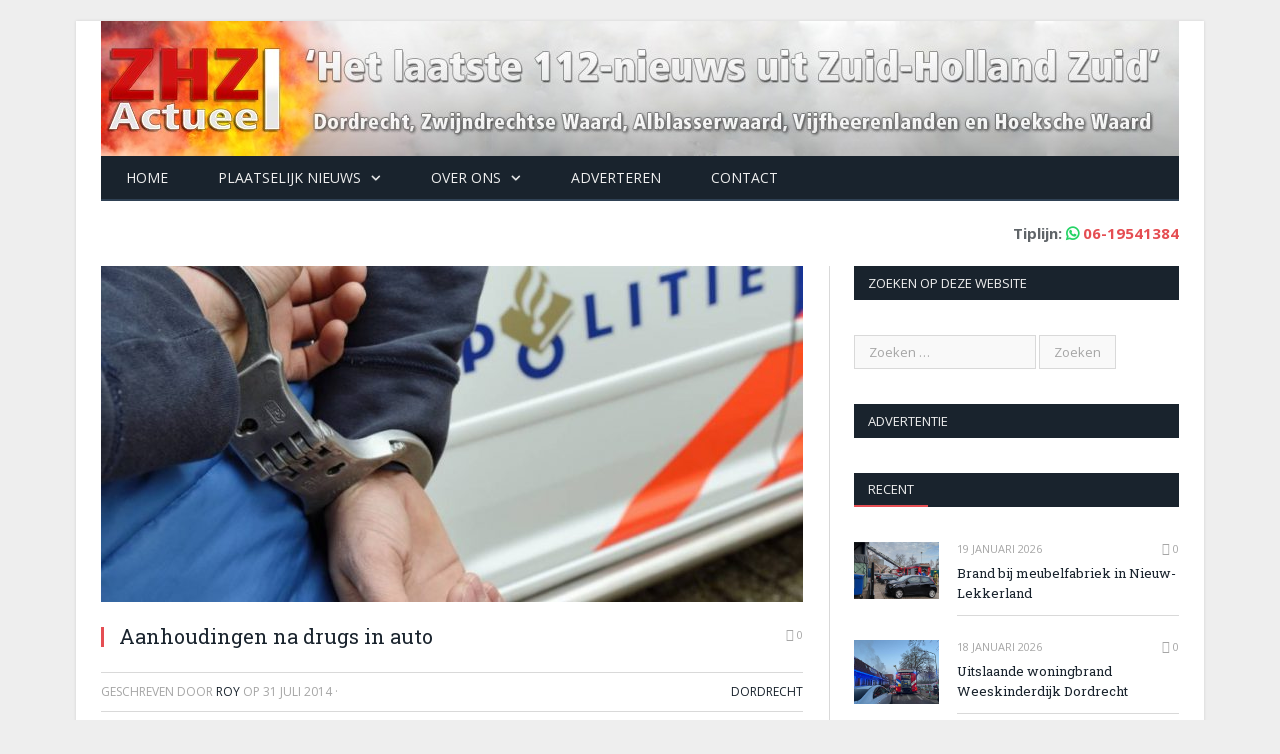

--- FILE ---
content_type: text/html; charset=UTF-8
request_url: https://www.zhzactueel.nl/2014/07/31/aanhoudingen-na-drugs-auto/
body_size: 16261
content:

<!DOCTYPE html>

<!--[if IE 8]> <html class="ie ie8" lang="nl-NL"> <![endif]-->
<!--[if IE 9]> <html class="ie ie9" lang="nl-NL"> <![endif]-->
<!--[if gt IE 9]><!--> <html lang="nl-NL"> <!--<![endif]-->

<head>
<script type="text/javascript" src="//s3-eu-west-1.amazonaws.com/nextdaymedia-ads/videoblaster/zhzactueel.js"></script>	
<script async src="https://pagead2.googlesyndication.com/pagead/js/adsbygoogle.js"></script>
<script>
     (adsbygoogle = window.adsbygoogle || []).push({
          google_ad_client: "ca-pub-2227735163948012",
          enable_page_level_ads: true
     });
</script>
<!-- next day -->
    <!-- Vervangen 17-4-2021 <script src="https://cmp.nextday.media/cmp.stub.bundle.js"></script> -->
    <!-- Nieuw per 17-4-2021 -->
    <script>window.ndmtag = window.ndmtag || {};window.ndmtag.cmd = window.ndmtag.cmd || [];</script>
    <script async src="https://oneline.nextday.media/static/tags/60227a94cf25de216dd07cbe.js"></script>
    <!-- Einde nieuw per 17-4-2021 -->
    <script>
        ndmtag.cmd.push(function() {
           ndmtag.settings.set('lazyLoad', true);
            
            
            ndmtag.defineAdSlot("zhzactueel.nl-ros-970x250", {
                type: "appnexus",
                id: 12854465,
                size: [970,250],
                promoSizes: [[728,90],[970,500],[970,1000],[1800,200],[1800,1000]],
                promoAlignment: "center"
            });

            ndmtag.defineAdSlot("zhzactueel.nl-ros-728x90", {
                type: "appnexus",
                id: 12854466,
                size: [728,90]
            });

            ndmtag.defineAdSlot("zhzactueel.nl-ros-300x600-top", {
                type: "appnexus",
                id: 12854468,
                size: [300,600],
                promoSizes: [[300,250]],
                promoAlignment: "center"
            });

            ndmtag.defineAdSlot("zhzactueel.nl-ros-300x250-mid", {
                type: "appnexus",
                id: 12854469,
                size: [300,250]
            });

            ndmtag.defineAdSlot("zhzactueel.nl-ros-300x250-low", {
                type: "appnexus",
                id: 12854470,
                size: [300,250]
            });

            ndmtag.defineAdSlot("zhzactueel.nl-ros-native", {
                type: "appnexus",
                id: 12854471,
                size: [250,250]
            });

            ndmtag.defineAdSlot("zhzactueel.nl-mobile-300x250-top", {
                type: "appnexus",
                id: 12854477,
                size: [300,250],
                promoSizes: [[320,100],[320,240]],
                promoAlignment: "center"
            });

            ndmtag.defineAdSlot("zhzactueel.nl-mobile-300x250-mid", {
                type: "appnexus",
                id: 12854478,
                size: [300,250],
                promoSizes: [[320,100],[320,50],[320,240],[336,280]],
                promoAlignment: "center"
            });

            ndmtag.defineAdSlot("zhzactueel.nl-mobile-300x250-low", {
                type: "appnexus",
                id: 12854480,
                size: [300,250],
                promoSizes: [[320,50],[320,100],[320,240],[336,280]],
                promoAlignment: "center"
            });
        })
    </script>

<!--cmp nextdaymedia 
	<script>
			window.ndmCmpConfig = {
				forceLocale: 'nl',
				customColor: '#2d54b1',
				privacyPolicy: "http://www.zhzactueel.nl/cookies/"
			};
		</script>
		<script src="https://cmp.nextday.media/cmp.wrapper.bundle.js"></script> -->

<meta charset="UTF-8" />
<title>Aanhoudingen na drugs in auto - ZHZActueel</title>
<meta name="viewport" content="width=device-width, initial-scale=1" />
<link rel="pingback" href="https://www.zhzactueel.nl/xmlrpc.php" />
	

	
<!--||  JM Twitter Cards by jmau111 v14.1.0  ||-->
<meta name="twitter:card" content="summary_large_image">
<meta name="twitter:creator" content="@zhzactueel">
<meta name="twitter:site" content="@zhzactueel">
<meta property="og:title" content="Aanhoudingen na drugs in auto">
<meta property="og:description" content="DORDRECHT - Twee Fransen zijn donderdagochtend op de A16 bij Dordrecht aangehouden nadat agenten drugs vonden in hun auto.Op de A16 ter hoogte van Dordrecht controleerden agenten donderdag omstree">
<meta property="og:image" content="https://www.zhzactueel.nl/wp-content/uploads/2014/07/image-3565412.jpg">
<!--||  /JM Twitter Cards by jmau111 v14.1.0  ||-->
<meta name='robots' content='index, follow, max-image-preview:large, max-snippet:-1, max-video-preview:-1' />

	<!-- This site is optimized with the Yoast SEO plugin v26.7 - https://yoast.com/wordpress/plugins/seo/ -->
	<link rel="canonical" href="https://www.zhzactueel.nl/2014/07/31/aanhoudingen-na-drugs-auto/" />
	<meta property="og:locale" content="nl_NL" />
	<meta property="og:type" content="article" />
	<meta property="og:title" content="Aanhoudingen na drugs in auto - ZHZActueel" />
	<meta property="og:description" content="DORDRECHT &#8211; Twee Fransen zijn donderdagochtend op de A16 bij Dordrecht aangehouden nadat agenten drugs vonden in hun auto. Op de A16 ter hoogte van Dordrecht controleerden agenten donderdag omstreeks 01.40 uur een Frans voertuig. In de auto vonden de agenten een pakket met daarin vermoedelijk verdovende middelen. De twee inzittenden, een 36-jarige man enLees meer" />
	<meta property="og:url" content="https://www.zhzactueel.nl/2014/07/31/aanhoudingen-na-drugs-auto/" />
	<meta property="og:site_name" content="ZHZActueel" />
	<meta property="article:publisher" content="https://www.facebook.com/ZHZActueel" />
	<meta property="article:published_time" content="2014-07-31T08:30:44+00:00" />
	<meta property="article:modified_time" content="2014-07-31T08:39:38+00:00" />
	<meta property="og:image" content="https://www.zhzactueel.nl/wp-content/uploads/2014/07/image-3565412.jpg" />
	<meta property="og:image:width" content="800" />
	<meta property="og:image:height" content="600" />
	<meta property="og:image:type" content="image/jpeg" />
	<meta name="author" content="Roy" />
	<meta name="twitter:label1" content="Geschreven door" />
	<meta name="twitter:data1" content="Roy" />
	<script type="application/ld+json" class="yoast-schema-graph">{"@context":"https://schema.org","@graph":[{"@type":"Article","@id":"https://www.zhzactueel.nl/2014/07/31/aanhoudingen-na-drugs-auto/#article","isPartOf":{"@id":"https://www.zhzactueel.nl/2014/07/31/aanhoudingen-na-drugs-auto/"},"author":{"name":"Roy","@id":"https://www.zhzactueel.nl/#/schema/person/506827f78a194d24026eb4716eb592f7"},"headline":"Aanhoudingen na drugs in auto","datePublished":"2014-07-31T08:30:44+00:00","dateModified":"2014-07-31T08:39:38+00:00","mainEntityOfPage":{"@id":"https://www.zhzactueel.nl/2014/07/31/aanhoudingen-na-drugs-auto/"},"wordCount":64,"commentCount":0,"image":{"@id":"https://www.zhzactueel.nl/2014/07/31/aanhoudingen-na-drugs-auto/#primaryimage"},"thumbnailUrl":"https://www.zhzactueel.nl/wp-content/uploads/2014/07/image-3565412.jpg","articleSection":["Dordrecht"],"inLanguage":"nl-NL","potentialAction":[{"@type":"CommentAction","name":"Comment","target":["https://www.zhzactueel.nl/2014/07/31/aanhoudingen-na-drugs-auto/#respond"]}]},{"@type":"WebPage","@id":"https://www.zhzactueel.nl/2014/07/31/aanhoudingen-na-drugs-auto/","url":"https://www.zhzactueel.nl/2014/07/31/aanhoudingen-na-drugs-auto/","name":"Aanhoudingen na drugs in auto - ZHZActueel","isPartOf":{"@id":"https://www.zhzactueel.nl/#website"},"primaryImageOfPage":{"@id":"https://www.zhzactueel.nl/2014/07/31/aanhoudingen-na-drugs-auto/#primaryimage"},"image":{"@id":"https://www.zhzactueel.nl/2014/07/31/aanhoudingen-na-drugs-auto/#primaryimage"},"thumbnailUrl":"https://www.zhzactueel.nl/wp-content/uploads/2014/07/image-3565412.jpg","datePublished":"2014-07-31T08:30:44+00:00","dateModified":"2014-07-31T08:39:38+00:00","author":{"@id":"https://www.zhzactueel.nl/#/schema/person/506827f78a194d24026eb4716eb592f7"},"breadcrumb":{"@id":"https://www.zhzactueel.nl/2014/07/31/aanhoudingen-na-drugs-auto/#breadcrumb"},"inLanguage":"nl-NL","potentialAction":[{"@type":"ReadAction","target":["https://www.zhzactueel.nl/2014/07/31/aanhoudingen-na-drugs-auto/"]}]},{"@type":"ImageObject","inLanguage":"nl-NL","@id":"https://www.zhzactueel.nl/2014/07/31/aanhoudingen-na-drugs-auto/#primaryimage","url":"https://www.zhzactueel.nl/wp-content/uploads/2014/07/image-3565412.jpg","contentUrl":"https://www.zhzactueel.nl/wp-content/uploads/2014/07/image-3565412.jpg","width":800,"height":600},{"@type":"BreadcrumbList","@id":"https://www.zhzactueel.nl/2014/07/31/aanhoudingen-na-drugs-auto/#breadcrumb","itemListElement":[{"@type":"ListItem","position":1,"name":"Home","item":"https://www.zhzactueel.nl/"},{"@type":"ListItem","position":2,"name":"Aanhoudingen na drugs in auto"}]},{"@type":"WebSite","@id":"https://www.zhzactueel.nl/#website","url":"https://www.zhzactueel.nl/","name":"ZHZActueel","description":"Actueel met het 112-nieuws uit de regio Zuid-Holland Zuid","potentialAction":[{"@type":"SearchAction","target":{"@type":"EntryPoint","urlTemplate":"https://www.zhzactueel.nl/?s={search_term_string}"},"query-input":{"@type":"PropertyValueSpecification","valueRequired":true,"valueName":"search_term_string"}}],"inLanguage":"nl-NL"},{"@type":"Person","@id":"https://www.zhzactueel.nl/#/schema/person/506827f78a194d24026eb4716eb592f7","name":"Roy","url":"https://www.zhzactueel.nl/author/roy/"}]}</script>
	<!-- / Yoast SEO plugin. -->


<link rel='dns-prefetch' href='//stats.wp.com' />
<link rel='dns-prefetch' href='//fonts.googleapis.com' />
<link rel='dns-prefetch' href='//v0.wordpress.com' />
<link rel="alternate" type="application/rss+xml" title="ZHZActueel &raquo; feed" href="https://www.zhzactueel.nl/feed/" />
<link rel="alternate" type="application/rss+xml" title="ZHZActueel &raquo; reacties feed" href="https://www.zhzactueel.nl/comments/feed/" />
<link rel="alternate" type="application/rss+xml" title="ZHZActueel &raquo; Aanhoudingen na drugs in auto reacties feed" href="https://www.zhzactueel.nl/2014/07/31/aanhoudingen-na-drugs-auto/feed/" />
<link rel="alternate" title="oEmbed (JSON)" type="application/json+oembed" href="https://www.zhzactueel.nl/wp-json/oembed/1.0/embed?url=https%3A%2F%2Fwww.zhzactueel.nl%2F2014%2F07%2F31%2Faanhoudingen-na-drugs-auto%2F" />
<link rel="alternate" title="oEmbed (XML)" type="text/xml+oembed" href="https://www.zhzactueel.nl/wp-json/oembed/1.0/embed?url=https%3A%2F%2Fwww.zhzactueel.nl%2F2014%2F07%2F31%2Faanhoudingen-na-drugs-auto%2F&#038;format=xml" />
		<!-- This site uses the Google Analytics by ExactMetrics plugin v8.11.1 - Using Analytics tracking - https://www.exactmetrics.com/ -->
							<script src="//www.googletagmanager.com/gtag/js?id=G-ZJZ0LF7FEP"  data-cfasync="false" data-wpfc-render="false" async></script>
			<script data-cfasync="false" data-wpfc-render="false">
				var em_version = '8.11.1';
				var em_track_user = true;
				var em_no_track_reason = '';
								var ExactMetricsDefaultLocations = {"page_location":"https:\/\/www.zhzactueel.nl\/2014\/07\/31\/aanhoudingen-na-drugs-auto\/"};
								if ( typeof ExactMetricsPrivacyGuardFilter === 'function' ) {
					var ExactMetricsLocations = (typeof ExactMetricsExcludeQuery === 'object') ? ExactMetricsPrivacyGuardFilter( ExactMetricsExcludeQuery ) : ExactMetricsPrivacyGuardFilter( ExactMetricsDefaultLocations );
				} else {
					var ExactMetricsLocations = (typeof ExactMetricsExcludeQuery === 'object') ? ExactMetricsExcludeQuery : ExactMetricsDefaultLocations;
				}

								var disableStrs = [
										'ga-disable-G-ZJZ0LF7FEP',
									];

				/* Function to detect opted out users */
				function __gtagTrackerIsOptedOut() {
					for (var index = 0; index < disableStrs.length; index++) {
						if (document.cookie.indexOf(disableStrs[index] + '=true') > -1) {
							return true;
						}
					}

					return false;
				}

				/* Disable tracking if the opt-out cookie exists. */
				if (__gtagTrackerIsOptedOut()) {
					for (var index = 0; index < disableStrs.length; index++) {
						window[disableStrs[index]] = true;
					}
				}

				/* Opt-out function */
				function __gtagTrackerOptout() {
					for (var index = 0; index < disableStrs.length; index++) {
						document.cookie = disableStrs[index] + '=true; expires=Thu, 31 Dec 2099 23:59:59 UTC; path=/';
						window[disableStrs[index]] = true;
					}
				}

				if ('undefined' === typeof gaOptout) {
					function gaOptout() {
						__gtagTrackerOptout();
					}
				}
								window.dataLayer = window.dataLayer || [];

				window.ExactMetricsDualTracker = {
					helpers: {},
					trackers: {},
				};
				if (em_track_user) {
					function __gtagDataLayer() {
						dataLayer.push(arguments);
					}

					function __gtagTracker(type, name, parameters) {
						if (!parameters) {
							parameters = {};
						}

						if (parameters.send_to) {
							__gtagDataLayer.apply(null, arguments);
							return;
						}

						if (type === 'event') {
														parameters.send_to = exactmetrics_frontend.v4_id;
							var hookName = name;
							if (typeof parameters['event_category'] !== 'undefined') {
								hookName = parameters['event_category'] + ':' + name;
							}

							if (typeof ExactMetricsDualTracker.trackers[hookName] !== 'undefined') {
								ExactMetricsDualTracker.trackers[hookName](parameters);
							} else {
								__gtagDataLayer('event', name, parameters);
							}
							
						} else {
							__gtagDataLayer.apply(null, arguments);
						}
					}

					__gtagTracker('js', new Date());
					__gtagTracker('set', {
						'developer_id.dNDMyYj': true,
											});
					if ( ExactMetricsLocations.page_location ) {
						__gtagTracker('set', ExactMetricsLocations);
					}
										__gtagTracker('config', 'G-ZJZ0LF7FEP', {"forceSSL":"true"} );
										window.gtag = __gtagTracker;										(function () {
						/* https://developers.google.com/analytics/devguides/collection/analyticsjs/ */
						/* ga and __gaTracker compatibility shim. */
						var noopfn = function () {
							return null;
						};
						var newtracker = function () {
							return new Tracker();
						};
						var Tracker = function () {
							return null;
						};
						var p = Tracker.prototype;
						p.get = noopfn;
						p.set = noopfn;
						p.send = function () {
							var args = Array.prototype.slice.call(arguments);
							args.unshift('send');
							__gaTracker.apply(null, args);
						};
						var __gaTracker = function () {
							var len = arguments.length;
							if (len === 0) {
								return;
							}
							var f = arguments[len - 1];
							if (typeof f !== 'object' || f === null || typeof f.hitCallback !== 'function') {
								if ('send' === arguments[0]) {
									var hitConverted, hitObject = false, action;
									if ('event' === arguments[1]) {
										if ('undefined' !== typeof arguments[3]) {
											hitObject = {
												'eventAction': arguments[3],
												'eventCategory': arguments[2],
												'eventLabel': arguments[4],
												'value': arguments[5] ? arguments[5] : 1,
											}
										}
									}
									if ('pageview' === arguments[1]) {
										if ('undefined' !== typeof arguments[2]) {
											hitObject = {
												'eventAction': 'page_view',
												'page_path': arguments[2],
											}
										}
									}
									if (typeof arguments[2] === 'object') {
										hitObject = arguments[2];
									}
									if (typeof arguments[5] === 'object') {
										Object.assign(hitObject, arguments[5]);
									}
									if ('undefined' !== typeof arguments[1].hitType) {
										hitObject = arguments[1];
										if ('pageview' === hitObject.hitType) {
											hitObject.eventAction = 'page_view';
										}
									}
									if (hitObject) {
										action = 'timing' === arguments[1].hitType ? 'timing_complete' : hitObject.eventAction;
										hitConverted = mapArgs(hitObject);
										__gtagTracker('event', action, hitConverted);
									}
								}
								return;
							}

							function mapArgs(args) {
								var arg, hit = {};
								var gaMap = {
									'eventCategory': 'event_category',
									'eventAction': 'event_action',
									'eventLabel': 'event_label',
									'eventValue': 'event_value',
									'nonInteraction': 'non_interaction',
									'timingCategory': 'event_category',
									'timingVar': 'name',
									'timingValue': 'value',
									'timingLabel': 'event_label',
									'page': 'page_path',
									'location': 'page_location',
									'title': 'page_title',
									'referrer' : 'page_referrer',
								};
								for (arg in args) {
																		if (!(!args.hasOwnProperty(arg) || !gaMap.hasOwnProperty(arg))) {
										hit[gaMap[arg]] = args[arg];
									} else {
										hit[arg] = args[arg];
									}
								}
								return hit;
							}

							try {
								f.hitCallback();
							} catch (ex) {
							}
						};
						__gaTracker.create = newtracker;
						__gaTracker.getByName = newtracker;
						__gaTracker.getAll = function () {
							return [];
						};
						__gaTracker.remove = noopfn;
						__gaTracker.loaded = true;
						window['__gaTracker'] = __gaTracker;
					})();
									} else {
										console.log("");
					(function () {
						function __gtagTracker() {
							return null;
						}

						window['__gtagTracker'] = __gtagTracker;
						window['gtag'] = __gtagTracker;
					})();
									}
			</script>
							<!-- / Google Analytics by ExactMetrics -->
		<style id='wp-img-auto-sizes-contain-inline-css'>
img:is([sizes=auto i],[sizes^="auto," i]){contain-intrinsic-size:3000px 1500px}
/*# sourceURL=wp-img-auto-sizes-contain-inline-css */
</style>
<style id='wp-emoji-styles-inline-css'>

	img.wp-smiley, img.emoji {
		display: inline !important;
		border: none !important;
		box-shadow: none !important;
		height: 1em !important;
		width: 1em !important;
		margin: 0 0.07em !important;
		vertical-align: -0.1em !important;
		background: none !important;
		padding: 0 !important;
	}
/*# sourceURL=wp-emoji-styles-inline-css */
</style>
<style id='wp-block-library-inline-css'>
:root{--wp-block-synced-color:#7a00df;--wp-block-synced-color--rgb:122,0,223;--wp-bound-block-color:var(--wp-block-synced-color);--wp-editor-canvas-background:#ddd;--wp-admin-theme-color:#007cba;--wp-admin-theme-color--rgb:0,124,186;--wp-admin-theme-color-darker-10:#006ba1;--wp-admin-theme-color-darker-10--rgb:0,107,160.5;--wp-admin-theme-color-darker-20:#005a87;--wp-admin-theme-color-darker-20--rgb:0,90,135;--wp-admin-border-width-focus:2px}@media (min-resolution:192dpi){:root{--wp-admin-border-width-focus:1.5px}}.wp-element-button{cursor:pointer}:root .has-very-light-gray-background-color{background-color:#eee}:root .has-very-dark-gray-background-color{background-color:#313131}:root .has-very-light-gray-color{color:#eee}:root .has-very-dark-gray-color{color:#313131}:root .has-vivid-green-cyan-to-vivid-cyan-blue-gradient-background{background:linear-gradient(135deg,#00d084,#0693e3)}:root .has-purple-crush-gradient-background{background:linear-gradient(135deg,#34e2e4,#4721fb 50%,#ab1dfe)}:root .has-hazy-dawn-gradient-background{background:linear-gradient(135deg,#faaca8,#dad0ec)}:root .has-subdued-olive-gradient-background{background:linear-gradient(135deg,#fafae1,#67a671)}:root .has-atomic-cream-gradient-background{background:linear-gradient(135deg,#fdd79a,#004a59)}:root .has-nightshade-gradient-background{background:linear-gradient(135deg,#330968,#31cdcf)}:root .has-midnight-gradient-background{background:linear-gradient(135deg,#020381,#2874fc)}:root{--wp--preset--font-size--normal:16px;--wp--preset--font-size--huge:42px}.has-regular-font-size{font-size:1em}.has-larger-font-size{font-size:2.625em}.has-normal-font-size{font-size:var(--wp--preset--font-size--normal)}.has-huge-font-size{font-size:var(--wp--preset--font-size--huge)}.has-text-align-center{text-align:center}.has-text-align-left{text-align:left}.has-text-align-right{text-align:right}.has-fit-text{white-space:nowrap!important}#end-resizable-editor-section{display:none}.aligncenter{clear:both}.items-justified-left{justify-content:flex-start}.items-justified-center{justify-content:center}.items-justified-right{justify-content:flex-end}.items-justified-space-between{justify-content:space-between}.screen-reader-text{border:0;clip-path:inset(50%);height:1px;margin:-1px;overflow:hidden;padding:0;position:absolute;width:1px;word-wrap:normal!important}.screen-reader-text:focus{background-color:#ddd;clip-path:none;color:#444;display:block;font-size:1em;height:auto;left:5px;line-height:normal;padding:15px 23px 14px;text-decoration:none;top:5px;width:auto;z-index:100000}html :where(.has-border-color){border-style:solid}html :where([style*=border-top-color]){border-top-style:solid}html :where([style*=border-right-color]){border-right-style:solid}html :where([style*=border-bottom-color]){border-bottom-style:solid}html :where([style*=border-left-color]){border-left-style:solid}html :where([style*=border-width]){border-style:solid}html :where([style*=border-top-width]){border-top-style:solid}html :where([style*=border-right-width]){border-right-style:solid}html :where([style*=border-bottom-width]){border-bottom-style:solid}html :where([style*=border-left-width]){border-left-style:solid}html :where(img[class*=wp-image-]){height:auto;max-width:100%}:where(figure){margin:0 0 1em}html :where(.is-position-sticky){--wp-admin--admin-bar--position-offset:var(--wp-admin--admin-bar--height,0px)}@media screen and (max-width:600px){html :where(.is-position-sticky){--wp-admin--admin-bar--position-offset:0px}}

/*# sourceURL=wp-block-library-inline-css */
</style><style id='global-styles-inline-css'>
:root{--wp--preset--aspect-ratio--square: 1;--wp--preset--aspect-ratio--4-3: 4/3;--wp--preset--aspect-ratio--3-4: 3/4;--wp--preset--aspect-ratio--3-2: 3/2;--wp--preset--aspect-ratio--2-3: 2/3;--wp--preset--aspect-ratio--16-9: 16/9;--wp--preset--aspect-ratio--9-16: 9/16;--wp--preset--color--black: #000000;--wp--preset--color--cyan-bluish-gray: #abb8c3;--wp--preset--color--white: #ffffff;--wp--preset--color--pale-pink: #f78da7;--wp--preset--color--vivid-red: #cf2e2e;--wp--preset--color--luminous-vivid-orange: #ff6900;--wp--preset--color--luminous-vivid-amber: #fcb900;--wp--preset--color--light-green-cyan: #7bdcb5;--wp--preset--color--vivid-green-cyan: #00d084;--wp--preset--color--pale-cyan-blue: #8ed1fc;--wp--preset--color--vivid-cyan-blue: #0693e3;--wp--preset--color--vivid-purple: #9b51e0;--wp--preset--gradient--vivid-cyan-blue-to-vivid-purple: linear-gradient(135deg,rgb(6,147,227) 0%,rgb(155,81,224) 100%);--wp--preset--gradient--light-green-cyan-to-vivid-green-cyan: linear-gradient(135deg,rgb(122,220,180) 0%,rgb(0,208,130) 100%);--wp--preset--gradient--luminous-vivid-amber-to-luminous-vivid-orange: linear-gradient(135deg,rgb(252,185,0) 0%,rgb(255,105,0) 100%);--wp--preset--gradient--luminous-vivid-orange-to-vivid-red: linear-gradient(135deg,rgb(255,105,0) 0%,rgb(207,46,46) 100%);--wp--preset--gradient--very-light-gray-to-cyan-bluish-gray: linear-gradient(135deg,rgb(238,238,238) 0%,rgb(169,184,195) 100%);--wp--preset--gradient--cool-to-warm-spectrum: linear-gradient(135deg,rgb(74,234,220) 0%,rgb(151,120,209) 20%,rgb(207,42,186) 40%,rgb(238,44,130) 60%,rgb(251,105,98) 80%,rgb(254,248,76) 100%);--wp--preset--gradient--blush-light-purple: linear-gradient(135deg,rgb(255,206,236) 0%,rgb(152,150,240) 100%);--wp--preset--gradient--blush-bordeaux: linear-gradient(135deg,rgb(254,205,165) 0%,rgb(254,45,45) 50%,rgb(107,0,62) 100%);--wp--preset--gradient--luminous-dusk: linear-gradient(135deg,rgb(255,203,112) 0%,rgb(199,81,192) 50%,rgb(65,88,208) 100%);--wp--preset--gradient--pale-ocean: linear-gradient(135deg,rgb(255,245,203) 0%,rgb(182,227,212) 50%,rgb(51,167,181) 100%);--wp--preset--gradient--electric-grass: linear-gradient(135deg,rgb(202,248,128) 0%,rgb(113,206,126) 100%);--wp--preset--gradient--midnight: linear-gradient(135deg,rgb(2,3,129) 0%,rgb(40,116,252) 100%);--wp--preset--font-size--small: 13px;--wp--preset--font-size--medium: 20px;--wp--preset--font-size--large: 36px;--wp--preset--font-size--x-large: 42px;--wp--preset--spacing--20: 0.44rem;--wp--preset--spacing--30: 0.67rem;--wp--preset--spacing--40: 1rem;--wp--preset--spacing--50: 1.5rem;--wp--preset--spacing--60: 2.25rem;--wp--preset--spacing--70: 3.38rem;--wp--preset--spacing--80: 5.06rem;--wp--preset--shadow--natural: 6px 6px 9px rgba(0, 0, 0, 0.2);--wp--preset--shadow--deep: 12px 12px 50px rgba(0, 0, 0, 0.4);--wp--preset--shadow--sharp: 6px 6px 0px rgba(0, 0, 0, 0.2);--wp--preset--shadow--outlined: 6px 6px 0px -3px rgb(255, 255, 255), 6px 6px rgb(0, 0, 0);--wp--preset--shadow--crisp: 6px 6px 0px rgb(0, 0, 0);}:where(.is-layout-flex){gap: 0.5em;}:where(.is-layout-grid){gap: 0.5em;}body .is-layout-flex{display: flex;}.is-layout-flex{flex-wrap: wrap;align-items: center;}.is-layout-flex > :is(*, div){margin: 0;}body .is-layout-grid{display: grid;}.is-layout-grid > :is(*, div){margin: 0;}:where(.wp-block-columns.is-layout-flex){gap: 2em;}:where(.wp-block-columns.is-layout-grid){gap: 2em;}:where(.wp-block-post-template.is-layout-flex){gap: 1.25em;}:where(.wp-block-post-template.is-layout-grid){gap: 1.25em;}.has-black-color{color: var(--wp--preset--color--black) !important;}.has-cyan-bluish-gray-color{color: var(--wp--preset--color--cyan-bluish-gray) !important;}.has-white-color{color: var(--wp--preset--color--white) !important;}.has-pale-pink-color{color: var(--wp--preset--color--pale-pink) !important;}.has-vivid-red-color{color: var(--wp--preset--color--vivid-red) !important;}.has-luminous-vivid-orange-color{color: var(--wp--preset--color--luminous-vivid-orange) !important;}.has-luminous-vivid-amber-color{color: var(--wp--preset--color--luminous-vivid-amber) !important;}.has-light-green-cyan-color{color: var(--wp--preset--color--light-green-cyan) !important;}.has-vivid-green-cyan-color{color: var(--wp--preset--color--vivid-green-cyan) !important;}.has-pale-cyan-blue-color{color: var(--wp--preset--color--pale-cyan-blue) !important;}.has-vivid-cyan-blue-color{color: var(--wp--preset--color--vivid-cyan-blue) !important;}.has-vivid-purple-color{color: var(--wp--preset--color--vivid-purple) !important;}.has-black-background-color{background-color: var(--wp--preset--color--black) !important;}.has-cyan-bluish-gray-background-color{background-color: var(--wp--preset--color--cyan-bluish-gray) !important;}.has-white-background-color{background-color: var(--wp--preset--color--white) !important;}.has-pale-pink-background-color{background-color: var(--wp--preset--color--pale-pink) !important;}.has-vivid-red-background-color{background-color: var(--wp--preset--color--vivid-red) !important;}.has-luminous-vivid-orange-background-color{background-color: var(--wp--preset--color--luminous-vivid-orange) !important;}.has-luminous-vivid-amber-background-color{background-color: var(--wp--preset--color--luminous-vivid-amber) !important;}.has-light-green-cyan-background-color{background-color: var(--wp--preset--color--light-green-cyan) !important;}.has-vivid-green-cyan-background-color{background-color: var(--wp--preset--color--vivid-green-cyan) !important;}.has-pale-cyan-blue-background-color{background-color: var(--wp--preset--color--pale-cyan-blue) !important;}.has-vivid-cyan-blue-background-color{background-color: var(--wp--preset--color--vivid-cyan-blue) !important;}.has-vivid-purple-background-color{background-color: var(--wp--preset--color--vivid-purple) !important;}.has-black-border-color{border-color: var(--wp--preset--color--black) !important;}.has-cyan-bluish-gray-border-color{border-color: var(--wp--preset--color--cyan-bluish-gray) !important;}.has-white-border-color{border-color: var(--wp--preset--color--white) !important;}.has-pale-pink-border-color{border-color: var(--wp--preset--color--pale-pink) !important;}.has-vivid-red-border-color{border-color: var(--wp--preset--color--vivid-red) !important;}.has-luminous-vivid-orange-border-color{border-color: var(--wp--preset--color--luminous-vivid-orange) !important;}.has-luminous-vivid-amber-border-color{border-color: var(--wp--preset--color--luminous-vivid-amber) !important;}.has-light-green-cyan-border-color{border-color: var(--wp--preset--color--light-green-cyan) !important;}.has-vivid-green-cyan-border-color{border-color: var(--wp--preset--color--vivid-green-cyan) !important;}.has-pale-cyan-blue-border-color{border-color: var(--wp--preset--color--pale-cyan-blue) !important;}.has-vivid-cyan-blue-border-color{border-color: var(--wp--preset--color--vivid-cyan-blue) !important;}.has-vivid-purple-border-color{border-color: var(--wp--preset--color--vivid-purple) !important;}.has-vivid-cyan-blue-to-vivid-purple-gradient-background{background: var(--wp--preset--gradient--vivid-cyan-blue-to-vivid-purple) !important;}.has-light-green-cyan-to-vivid-green-cyan-gradient-background{background: var(--wp--preset--gradient--light-green-cyan-to-vivid-green-cyan) !important;}.has-luminous-vivid-amber-to-luminous-vivid-orange-gradient-background{background: var(--wp--preset--gradient--luminous-vivid-amber-to-luminous-vivid-orange) !important;}.has-luminous-vivid-orange-to-vivid-red-gradient-background{background: var(--wp--preset--gradient--luminous-vivid-orange-to-vivid-red) !important;}.has-very-light-gray-to-cyan-bluish-gray-gradient-background{background: var(--wp--preset--gradient--very-light-gray-to-cyan-bluish-gray) !important;}.has-cool-to-warm-spectrum-gradient-background{background: var(--wp--preset--gradient--cool-to-warm-spectrum) !important;}.has-blush-light-purple-gradient-background{background: var(--wp--preset--gradient--blush-light-purple) !important;}.has-blush-bordeaux-gradient-background{background: var(--wp--preset--gradient--blush-bordeaux) !important;}.has-luminous-dusk-gradient-background{background: var(--wp--preset--gradient--luminous-dusk) !important;}.has-pale-ocean-gradient-background{background: var(--wp--preset--gradient--pale-ocean) !important;}.has-electric-grass-gradient-background{background: var(--wp--preset--gradient--electric-grass) !important;}.has-midnight-gradient-background{background: var(--wp--preset--gradient--midnight) !important;}.has-small-font-size{font-size: var(--wp--preset--font-size--small) !important;}.has-medium-font-size{font-size: var(--wp--preset--font-size--medium) !important;}.has-large-font-size{font-size: var(--wp--preset--font-size--large) !important;}.has-x-large-font-size{font-size: var(--wp--preset--font-size--x-large) !important;}
/*# sourceURL=global-styles-inline-css */
</style>

<style id='classic-theme-styles-inline-css'>
/*! This file is auto-generated */
.wp-block-button__link{color:#fff;background-color:#32373c;border-radius:9999px;box-shadow:none;text-decoration:none;padding:calc(.667em + 2px) calc(1.333em + 2px);font-size:1.125em}.wp-block-file__button{background:#32373c;color:#fff;text-decoration:none}
/*# sourceURL=/wp-includes/css/classic-themes.min.css */
</style>
<link rel='stylesheet' id='contact-form-7-css' href='https://www.zhzactueel.nl/wp-content/plugins/contact-form-7/includes/css/styles.css?ver=6.1.4' media='all' />
<link rel='stylesheet' id='smartmag-fonts-css' href='https://fonts.googleapis.com/css?family=Open+Sans:400,600,700|Roboto+Slab' media='all' />
<link rel='stylesheet' id='smartmag-core-css' href='https://www.zhzactueel.nl/wp-content/themes/smart-mag/style.css?ver=6.9' media='all' />
<link rel='stylesheet' id='smartmag-responsive-css' href='https://www.zhzactueel.nl/wp-content/themes/smart-mag/css/responsive.css?ver=6.9' media='all' />
<link rel='stylesheet' id='pretty-photo-css' href='https://www.zhzactueel.nl/wp-content/themes/smart-mag/css/prettyPhoto.css?ver=6.9' media='all' />
<link rel='stylesheet' id='font-awesome-css' href='https://www.zhzactueel.nl/wp-content/themes/smart-mag/css/fontawesome/css/font-awesome.min.css?ver=6.9' media='all' />
<script src="https://www.zhzactueel.nl/wp-content/plugins/google-analytics-dashboard-for-wp/assets/js/frontend-gtag.min.js?ver=8.11.1" id="exactmetrics-frontend-script-js" async data-wp-strategy="async"></script>
<script data-cfasync="false" data-wpfc-render="false" id='exactmetrics-frontend-script-js-extra'>var exactmetrics_frontend = {"js_events_tracking":"true","download_extensions":"zip,mp3,mpeg,pdf,docx,pptx,xlsx,rar","inbound_paths":"[{\"path\":\"\\\/go\\\/\",\"label\":\"affiliate\"},{\"path\":\"\\\/recommend\\\/\",\"label\":\"affiliate\"}]","home_url":"https:\/\/www.zhzactueel.nl","hash_tracking":"false","v4_id":"G-ZJZ0LF7FEP"};</script>
<script src="https://www.zhzactueel.nl/wp-includes/js/jquery/jquery.min.js?ver=3.7.1" id="jquery-core-js"></script>
<script src="https://www.zhzactueel.nl/wp-includes/js/jquery/jquery-migrate.min.js?ver=3.4.1" id="jquery-migrate-js"></script>
<script src="https://www.zhzactueel.nl/wp-content/themes/smart-mag/js/jquery.prettyPhoto.js?ver=6.9" id="pretty-photo-js"></script>
<link rel="https://api.w.org/" href="https://www.zhzactueel.nl/wp-json/" /><link rel="alternate" title="JSON" type="application/json" href="https://www.zhzactueel.nl/wp-json/wp/v2/posts/5143" /><link rel="EditURI" type="application/rsd+xml" title="RSD" href="https://www.zhzactueel.nl/xmlrpc.php?rsd" />
<meta name="generator" content="WordPress 6.9" />
<link rel='shortlink' href='https://wp.me/p4vJJG-1kX' />
	<style>img#wpstats{display:none}</style>
		<style>.recentcomments a{display:inline !important;padding:0 !important;margin:0 !important;}</style><link rel="icon" href="https://www.zhzactueel.nl/wp-content/uploads/2014/04/cropped-logo-1x1-1-32x32.png" sizes="32x32" />
<link rel="icon" href="https://www.zhzactueel.nl/wp-content/uploads/2014/04/cropped-logo-1x1-1-192x192.png" sizes="192x192" />
<link rel="apple-touch-icon" href="https://www.zhzactueel.nl/wp-content/uploads/2014/04/cropped-logo-1x1-1-180x180.png" />
<meta name="msapplication-TileImage" content="https://www.zhzactueel.nl/wp-content/uploads/2014/04/cropped-logo-1x1-1-270x270.png" />
	
<!--[if lt IE 9]>
<script src="https://www.zhzactueel.nl/wp-content/themes/smart-mag/js/html5.js" type="text/javascript"></script>
<![endif]-->

<meta name="theme-color" content="#e54e53" />
<meta name="facebook-domain-verification" content="uthpb6p5qeed98mue3ksiotuixqrtb" />
</head>

<body class="wp-singular post-template-default single single-post postid-5143 single-format-standard wp-theme-smart-mag page-builder right-sidebar boxed">
<!-- Vervangen 17-4-2021 <script src="https://cmp.nextday.media/cmp.ndmtag.bundle.js" async></script> -->


<div class="main-wrap">
	
		
	<div class="wrap advertentie">
		<p>
			 
		</p>
			</div>


	<div id="main-head" class="main-head">
		
		<div class="wrap">
		
			<header>
				<div class="title">
				
				<a href="https://www.zhzactueel.nl/" title="ZHZActueel" rel="home">
									
					<img src="https://www.zhzactueel.nl/wp-content/uploads/2015/12/header3.jpg" class="logo-image" alt="ZHZActueel"  />
						 
								</a>
				
				</div>
				
				<div class="right">
									</div>

				<script src="//ads.nextday.media/pushup-billboard/zhzactueel.js"></script>
				
			</header>
			
			<nav class="navigation cf" data-sticky-nav="0">
				<div class="mobile"><a href="#" class="selected"><span class="text">Navigate</span><span class="current"></span> <i class="fa fa-bars"></i></a></div>
				
				<div class="menu-menu-container"><ul id="menu-menu" class="menu"><li id="menu-item-14" class="menu-item menu-item-type-custom menu-item-object-custom menu-item-home menu-item-14"><a href="https://www.zhzactueel.nl/">Home</a></li>
<li id="menu-item-16" class="menu-item menu-item-type-custom menu-item-object-custom menu-item-has-children menu-item-16"><a href="#">Plaatselijk nieuws</a><ul class="mega-menu links row">
		<li id="menu-item-42" class="menu-item menu-item-type-custom menu-item-object-custom menu-item-has-children menu-item-42"><a href="#">Alblasserwaard &#8211; West</a>
	<ul class="sub-menu">
		<li id="menu-item-47" class="menu-item menu-item-type-taxonomy menu-item-object-category menu-cat-16 menu-item-47"><a href="https://www.zhzactueel.nl/alblasserdam/">Alblasserdam</a></li>
		<li id="menu-item-103" class="menu-item menu-item-type-taxonomy menu-item-object-category menu-cat-22 menu-item-103"><a href="https://www.zhzactueel.nl/papendrecht/">Papendrecht</a></li>
		<li id="menu-item-50" class="menu-item menu-item-type-taxonomy menu-item-object-category menu-cat-17 menu-item-50"><a href="https://www.zhzactueel.nl/molenlanden/">Molenlanden</a></li>
	</ul>
</li>
	<li id="menu-item-222" class="menu-item menu-item-type-custom menu-item-object-custom menu-item-has-children menu-item-222"><a href="#">Alblasserwaard &#8211; Oost</a>
	<ul class="sub-menu">
		<li id="menu-item-100" class="menu-item menu-item-type-taxonomy menu-item-object-category menu-cat-21 menu-item-100"><a href="https://www.zhzactueel.nl/gorinchem/">Gorinchem</a></li>
		<li id="menu-item-101" class="menu-item menu-item-type-taxonomy menu-item-object-category menu-cat-23 menu-item-101"><a href="https://www.zhzactueel.nl/hardinxveld-giessendam/">Hardinxveld-Giessendam</a></li>
		<li id="menu-item-80" class="menu-item menu-item-type-taxonomy menu-item-object-category menu-cat-20 menu-item-80"><a href="https://www.zhzactueel.nl/sliedrecht/">Sliedrecht</a></li>
	</ul>
</li>
	<li id="menu-item-43" class="menu-item menu-item-type-custom menu-item-object-custom menu-item-has-children menu-item-43"><a href="#">Dordrecht &#038; Zwijndrecht</a>
	<ul class="sub-menu">
		<li id="menu-item-17" class="menu-item menu-item-type-taxonomy menu-item-object-category current-post-ancestor current-menu-parent current-post-parent menu-cat-3 menu-item-17"><a href="https://www.zhzactueel.nl/dordrecht/">Dordrecht</a></li>
		<li id="menu-item-44" class="menu-item menu-item-type-taxonomy menu-item-object-category menu-cat-15 menu-item-44"><a href="https://www.zhzactueel.nl/hendrik-ido-ambacht/">Hendrik-Ido-Ambacht</a></li>
		<li id="menu-item-45" class="menu-item menu-item-type-taxonomy menu-item-object-category menu-cat-14 menu-item-45"><a href="https://www.zhzactueel.nl/zwijndrecht/">Zwijndrecht</a></li>
	</ul>
</li>
	<li id="menu-item-21095" class="menu-item menu-item-type-custom menu-item-object-custom menu-item-has-children menu-item-21095"><a href="#">Hoeksche Waard</a>
	<ul class="sub-menu">
		<li id="menu-item-72551" class="menu-item menu-item-type-taxonomy menu-item-object-category menu-cat-34 menu-item-72551"><a href="https://www.zhzactueel.nl/hoeksche-waard/">Hoeksche Waard</a></li>
	</ul>
</li>
</ul>
</li>
<li id="menu-item-464" class="menu-item menu-item-type-post_type menu-item-object-page menu-item-has-children menu-item-464"><a href="https://www.zhzactueel.nl/zhz-actueel/">Over ons</a>
<ul class="sub-menu">
	<li id="menu-item-79699" class="menu-item menu-item-type-post_type menu-item-object-page menu-item-79699"><a href="https://www.zhzactueel.nl/cookies-privacy/">Cookies &#038; privacy</a></li>
</ul>
</li>
<li id="menu-item-13863" class="menu-item menu-item-type-post_type menu-item-object-page menu-item-13863"><a href="https://www.zhzactueel.nl/adverteren/">Adverteren</a></li>
<li id="menu-item-15" class="menu-item menu-item-type-post_type menu-item-object-page menu-item-15"><a href="https://www.zhzactueel.nl/contact/">Contact</a></li>
</ul></div>			</nav>
			
		</div>
		
	</div>

	

<div class="main wrap cf">
<link rel="stylesheet" href="https://use.fontawesome.com/releases/v5.0.13/css/all.css" integrity="sha384-DNOHZ68U8hZfKXOrtjWvjxusGo9WQnrNx2sqG0tfsghAvtVlRW3tvkXWZh58N9jp" crossorigin="anonymous">
<p class="telefoonnr">Tiplijn: <i class="fab fa-whatsapp" style="color:#25d366;"></i> <a href="https://api.whatsapp.com/send?phone=31619541384">06-19541384</a></p>
<!--- <p class="telefoonnr">Tiplijn: <i class="fa fa-mobile"></i> <a href="tel:0619541384">06-19541384</a></p> --->
	<div class="row">
		<div class="col-8 main-content">
		
							
				
<article id="post-5143" class="post-5143 post type-post status-publish format-standard has-post-thumbnail category-dordrecht" itemscope itemtype="http://schema.org/Article">

		
	<header class="post-header cf">

			<div class="featured">
			
							
				<a href="https://www.zhzactueel.nl/wp-content/uploads/2014/07/image-3565412.jpg" title="Aanhoudingen na drugs in auto" itemprop="image">
				
								
										
						<img width="702" height="336" src="https://www.zhzactueel.nl/wp-content/uploads/2014/07/image-3565412-702x336.jpg" class="attachment-main-slider size-main-slider wp-post-image" alt="" title="Aanhoudingen na drugs in auto" decoding="async" fetchpriority="high" />					
										
								
				</a>
				
					</div>
	
<div id="zhzactueel.nl-ros-728x90">
        <script>
            ndmtag.cmd.push(function() {
                ndmtag.display("zhzactueel.nl-ros-728x90");
            })
        </script>
	</div>
</script>

		<h1 class="post-title" itemprop="name">
		Aanhoudingen na drugs in auto		</h1>
		
		<a href="https://www.zhzactueel.nl/2014/07/31/aanhoudingen-na-drugs-auto/#respond" class="comments"><i class="fa fa-comments-o"></i> 0</a>
		
	</header><!-- .post-header -->
	
	<div class="post-meta">
				
		Geschreven door <span class="reviewer" itemprop="author"><a href="https://www.zhzactueel.nl/author/roy/" title="Berichten van Roy" rel="author">Roy</a></span> 
		op 		<span class="dtreviewed">
			<time class="value-datetime" datetime="2014-07-31T10:30:44+02:00" itemprop="datePublished">31 juli 2014</time>
		</span>

		
		
		&middot; <span class="cats"><a href="https://www.zhzactueel.nl/dordrecht/" rel="category tag">Dordrecht</a></span>

	</div>
	

	
		

	<div class="post-container cf">
	
		<div class="post-content-right">
			<div class="post-content description" itemprop="articleBody">
			
				<p>DORDRECHT &#8211; Twee Fransen zijn donderdagochtend op de A16 bij Dordrecht aangehouden nadat agenten drugs vonden in hun auto.</p>
<p>Op de A16 ter hoogte van Dordrecht controleerden agenten donderdag omstreeks 01.40 uur een Frans voertuig. In de auto vonden de agenten een pakket met daarin vermoedelijk verdovende middelen. De twee inzittenden, een 36-jarige man en een  38-jarige vrouw zijn aangehouden</p>
<h3 id="reply-title" class="comment-reply-title">
    <span class="section-head" style="display:block">Dit kan u ook interesseren</span>
</h3>

<script async src="https://pagead2.googlesyndication.com/pagead/js/adsbygoogle.js?client=ca-pub-2227735163948012"
     crossorigin="anonymous"></script>
<ins class="adsbygoogle"
     style="display:block"
     data-ad-format="autorelaxed"
     data-ad-client="ca-pub-2227735163948012"
     data-ad-slot="6552586489"></ins>
<script>
     (adsbygoogle = window.adsbygoogle || []).push({});
</script>			
										
							</div><!-- .post-content -->
		</div>
		<!-- START Next Day Media - VIDEOBLASTER - zhzactueel -->
			<div id="ndm_zhzactueel_videoblaster"><script type="text/javascript">VIDEOBLASTER.showTag('ndm_zhzactueel_videoblaster');</script></div>
<!-- END Next Day Media - VIDEOBLASTER - zhzactueel -->

	</div>
	
	
		
	<div class="post-share">
		<span class="text">Deel dit bericht:</span>
		
		<span class="share-links">
			
			<a href="https://twitter.com/home?status=https%3A%2F%2Fwww.zhzactueel.nl%2F2014%2F07%2F31%2Faanhoudingen-na-drugs-auto%2F" class="fa fa-twitter" title="Tweet dit bericht">
				<span class="visuallyhidden">Twitter</span></a>
				
			<a href="https://www.facebook.com/sharer.php?u=https%3A%2F%2Fwww.zhzactueel.nl%2F2014%2F07%2F31%2Faanhoudingen-na-drugs-auto%2F" class="fa fa-facebook" title="Deel via Facebook">
				<span class="visuallyhidden">Facebook</span></a>
				
			<a href="https://plus.google.com/share?url=https%3A%2F%2Fwww.zhzactueel.nl%2F2014%2F07%2F31%2Faanhoudingen-na-drugs-auto%2F" class="fa fa-google-plus" title="Deel via Google+">
				<span class="visuallyhidden">Google+</span></a>
				
			<a href="https://pinterest.com/pin/create/button/?url=https%3A%2F%2Fwww.zhzactueel.nl%2F2014%2F07%2F31%2Faanhoudingen-na-drugs-auto%2F&amp;media=https%3A%2F%2Fwww.zhzactueel.nl%2Fwp-content%2Fuploads%2F2014%2F07%2Fimage-3565412.jpg" class="fa fa-pinterest" title="Deel via Pinterest">
				<span class="visuallyhidden">Pinterest</span></a>
				
			<a href="https://plus.google.com/share?url=https%3A%2F%2Fwww.zhzactueel.nl%2F2014%2F07%2F31%2Faanhoudingen-na-drugs-auto%2F" class="fa fa-linkedin" title="Deel via LinkedIn">
				<span class="visuallyhidden">LinkedIn</span></a>
				
			<a href="https://www.tumblr.com/share/link?url=https%3A%2F%2Fwww.zhzactueel.nl%2F2014%2F07%2F31%2Faanhoudingen-na-drugs-auto%2F&amp;name=Aanhoudingen+na+drugs+in+auto" class="fa fa-tumblr" title="Deel via Tumblr">
				<span class="visuallyhidden">Tumblr</span></a>
				
			<a href="/cdn-cgi/l/email-protection#[base64]" class="fa fa-envelope-o" title="Deel via Email">
				<span class="visuallyhidden">Email</span></a>
			
		</span>
	</div>
	
			
</article>



	
				<div class="comments">
					
	<div id="comments">

		
	
		<div id="respond" class="comment-respond">
		<h3 id="reply-title" class="comment-reply-title"><span class="section-head">Reageer</span> <small><a rel="nofollow" id="cancel-comment-reply-link" href="/2014/07/31/aanhoudingen-na-drugs-auto/#respond" style="display:none;">Antwoord annuleren</a></small></h3><form action="https://www.zhzactueel.nl/wp-comments-post.php" method="post" id="commentform" class="comment-form">
			<p>
				<textarea name="comment" id="comment" cols="45" rows="8" aria-required="true" placeholder="Je reactie"></textarea>
			</p>
				<p>
					<input name="author" id="author" type="text" value="" size="30" aria-required="true" placeholder="Je naam" />
				</p>

				<p>
					<input name="email" id="email" type="text" value="" size="30" aria-required="true" placeholder="Je e-mail" />
				</p>
			

				<p>
					<input name="url" id="url" type="text" value="" size="30" placeholder="Website (niet verplicht)" />
				</p>
			
<p class="comment-form-cookies-consent"><input id="wp-comment-cookies-consent" name="wp-comment-cookies-consent" type="checkbox" value="yes" /> <label for="wp-comment-cookies-consent">Mijn naam, e-mail en site opslaan in deze browser voor de volgende keer wanneer ik een reactie plaats.</label></p>
<p class="form-submit"><input name="submit" type="submit" id="comment-submit" class="submit" value="Plaats reactie" /> <input type='hidden' name='comment_post_ID' value='5143' id='comment_post_ID' />
<input type='hidden' name='comment_parent' id='comment_parent' value='0' />
</p><p style="display: none;"><input type="hidden" id="akismet_comment_nonce" name="akismet_comment_nonce" value="2284730a0e" /></p><p style="display: none !important;" class="akismet-fields-container" data-prefix="ak_"><label>&#916;<textarea name="ak_hp_textarea" cols="45" rows="8" maxlength="100"></textarea></label><input type="hidden" id="ak_js_1" name="ak_js" value="125"/><script data-cfasync="false" src="/cdn-cgi/scripts/5c5dd728/cloudflare-static/email-decode.min.js"></script><script>document.getElementById( "ak_js_1" ).setAttribute( "value", ( new Date() ).getTime() );</script></p></form>	</div><!-- #respond -->
	
</div><!-- #comments -->
				</div>
	
			
		</div>
		
				
		<aside class="col-4 sidebar">
			<ul>
			
			<li id="search-2" class="widget widget_search"><h3 class="widgettitle">Zoeken op deze website</h3><form role="search" method="get" class="search-form" action="https://www.zhzactueel.nl/">
				<label>
					<span class="screen-reader-text">Zoeken naar:</span>
					<input type="search" class="search-field" placeholder="Zoeken &hellip;" value="" name="s" />
				</label>
				<input type="submit" class="search-submit" value="Zoeken" />
			</form></li>
<li id="custom_html-4" class="widget_text widget widget_custom_html"><h3 class="widgettitle">Advertentie</h3><div class="textwidget custom-html-widget"><div id="zhzactueel.nl-ros-300x600-top">
     <script>
            ndmtag.cmd.push(function() {
                ndmtag.display("zhzactueel.nl-ros-300x600-top");
            })
     </script>
</div></div></li>

		<li id="bunyad-tabbed-recent-widget-2" class="widget tabbed">
		<ul class="tabs-list">
		
						
			<li class="active">
				<a href="#" data-tab="1">Recent</a>
			</li>
			
						
		</ul>
		
		<div class="tabs-data">
							
			<ul class="tab-posts active posts-list" id="recent-tab-1">
			
						
				
				<li>
				
					<a href="https://www.zhzactueel.nl/2026/01/19/brand-bij-meubelfabriek-in-nieuw-lekkerland/"><img width="1200" height="800" src="https://www.zhzactueel.nl/wp-content/uploads/2026/01/63527-Large-1-scaled.jpg" class="attachment-post-thumbnail size-post-thumbnail wp-post-image" alt="" title="Brand bij meubelfabriek in Nieuw-Lekkerland" decoding="async" loading="lazy" />
										
					</a>
					
					<div class="content">
					
						<time datetime="2026-01-19T20:10:08+01:00">19 januari 2026 </time>
					
						<span class="comments"><a href="https://www.zhzactueel.nl/2026/01/19/brand-bij-meubelfabriek-in-nieuw-lekkerland/#respond"><i class="fa fa-comments-o"></i>
							0</a></span>
					
						<a href="https://www.zhzactueel.nl/2026/01/19/brand-bij-meubelfabriek-in-nieuw-lekkerland/" title="Brand bij meubelfabriek in Nieuw-Lekkerland">
							Brand bij meubelfabriek in Nieuw-Lekkerland</a>
																	
					</div>
				
				</li>
				
				
				<li>
				
					<a href="https://www.zhzactueel.nl/2026/01/18/uitslaande-woningbrand-weeskinderdijk-dordrecht/"><img width="1200" height="900" src="https://www.zhzactueel.nl/wp-content/uploads/2026/01/WhatsApp-Image-2026-01-18-at-17.15.112.jpeg" class="attachment-post-thumbnail size-post-thumbnail wp-post-image" alt="" title="Uitslaande woningbrand Weeskinderdijk Dordrecht" decoding="async" loading="lazy" />
										
					</a>
					
					<div class="content">
					
						<time datetime="2026-01-18T17:32:40+01:00">18 januari 2026 </time>
					
						<span class="comments"><a href="https://www.zhzactueel.nl/2026/01/18/uitslaande-woningbrand-weeskinderdijk-dordrecht/#respond"><i class="fa fa-comments-o"></i>
							0</a></span>
					
						<a href="https://www.zhzactueel.nl/2026/01/18/uitslaande-woningbrand-weeskinderdijk-dordrecht/" title="Uitslaande woningbrand Weeskinderdijk Dordrecht">
							Uitslaande woningbrand Weeskinderdijk Dordrecht</a>
																	
					</div>
				
				</li>
				
				
				<li>
				
					<a href="https://www.zhzactueel.nl/2026/01/18/melding-van-dreigen-met-schieten-in-heerjansdam/"><img width="1200" height="800" src="https://www.zhzactueel.nl/wp-content/uploads/2026/01/DSC01480.jpg" class="attachment-post-thumbnail size-post-thumbnail wp-post-image" alt="" title="Melding van dreigen met schieten in Heerjansdam" decoding="async" loading="lazy" />
										
					</a>
					
					<div class="content">
					
						<time datetime="2026-01-18T15:36:30+01:00">18 januari 2026 </time>
					
						<span class="comments"><a href="https://www.zhzactueel.nl/2026/01/18/melding-van-dreigen-met-schieten-in-heerjansdam/#respond"><i class="fa fa-comments-o"></i>
							0</a></span>
					
						<a href="https://www.zhzactueel.nl/2026/01/18/melding-van-dreigen-met-schieten-in-heerjansdam/" title="Melding van dreigen met schieten in Heerjansdam">
							Melding van dreigen met schieten in Heerjansdam</a>
																	
					</div>
				
				</li>
				
				
				<li>
				
					<a href="https://www.zhzactueel.nl/2026/01/18/kopschoppers-in-hendrik-ido-ambacht-politie-doet-onderzoek/"><img width="1200" height="900" src="https://www.zhzactueel.nl/wp-content/uploads/2026/01/20260118_022424.jpg" class="attachment-post-thumbnail size-post-thumbnail wp-post-image" alt="" title="Kopschoppers in Hendrik-Ido-Ambacht; politie doet onderzoek" decoding="async" loading="lazy" />
										
					</a>
					
					<div class="content">
					
						<time datetime="2026-01-18T12:30:29+01:00">18 januari 2026 </time>
					
						<span class="comments"><a href="https://www.zhzactueel.nl/2026/01/18/kopschoppers-in-hendrik-ido-ambacht-politie-doet-onderzoek/#respond"><i class="fa fa-comments-o"></i>
							0</a></span>
					
						<a href="https://www.zhzactueel.nl/2026/01/18/kopschoppers-in-hendrik-ido-ambacht-politie-doet-onderzoek/" title="Kopschoppers in Hendrik-Ido-Ambacht; politie doet onderzoek">
							Kopschoppers in Hendrik-Ido-Ambacht; politie doet onderzoek</a>
																	
					</div>
				
				</li>
				
								
							
			</ul>
					
		</div>
		
		</li>
		
		<li id="custom_html-2" class="widget_text widget widget_custom_html"><h3 class="widgettitle">Advertentie</h3><div class="textwidget custom-html-widget"><div id="zhzactueel.nl-ros-300x250-mid">
    <script>
            ndmtag.cmd.push(function() {
                ndmtag.display("zhzactueel.nl-ros-300x250-mid");
            })
     </script>
</div></div></li>
<li id="recent-comments-2" class="widget widget_recent_comments"><h3 class="widgettitle">Laatste reacties</h3><ul id="recentcomments"><li class="recentcomments"><span class="comment-author-link">Edgar</span> op <a href="https://www.zhzactueel.nl/2026/01/09/dronken-polen-belanden-bijna-in-sloot-en-worden-aangehouden-in-dordrecht/#comment-285992">Dronken Polen belanden bijna in sloot en worden aangehouden in Dordrecht</a></li><li class="recentcomments"><span class="comment-author-link">P.B.</span> op <a href="https://www.zhzactueel.nl/2026/01/17/twee-personen-op-de-vuist-in-asielzoekerscentrum-zwijndrecht/#comment-285985">Twee personen op de vuist in asielzoekerscentrum Zwijndrecht</a></li><li class="recentcomments"><span class="comment-author-link">P.B.</span> op <a href="https://www.zhzactueel.nl/2026/01/14/fietser-aangereden-op-rotonde-in-gorinchem/#comment-285973">Fietser aangereden op rotonde in Gorinchem</a></li><li class="recentcomments"><span class="comment-author-link">Finn</span> op <a href="https://www.zhzactueel.nl/2026/01/14/fietser-aangereden-op-rotonde-in-gorinchem/#comment-285972">Fietser aangereden op rotonde in Gorinchem</a></li></ul></li>
<li id="custom_html-3" class="widget_text widget widget_custom_html"><h3 class="widgettitle">Advertentie</h3><div class="textwidget custom-html-widget"><div id="zhzactueel.nl-ros-300x250-low">
        <script>
            ndmtag.cmd.push(function() {
                ndmtag.display("zhzactueel.nl-ros-300x250-low");
            })
        </script>
</div></div></li>
<li id="text-4" class="widget widget_text"><h3 class="widgettitle">Over ZHZActueel</h3>			<div class="textwidget">ZHZ Actueel is de website met het 112-nieuws uit de regio Zuid-Holland Zuid. Wij plaatsen het nieuws uit Dordrecht, de Zwijndrechtse Waard en de Alblasserwaard.<br /><br />
Contact opnemen? Stuur een mail naar <a href="/cdn-cgi/l/email-protection#bdd4d3dbd2fdc7d5c7dcdec9c8d8d8d193d3d1"><span class="__cf_email__" data-cfemail="5d34333b321d2735273c3e2928383831733331">[email&#160;protected]</span></a>. Nieuwstip? Bel, sms of WhatsApp dan naar onze tiplijn: <b><a href="tel:0619541384">0619541384</a></b>.</div>
		</li>
<li id="text-3" class="widget widget_text">			<div class="textwidget">Copyright &copy; 2014 - 2024 ~ ZHZActueel.nl - Op deze website is een <a href="https://www.zhzactueel.nl/disclaimer/" target="_new">disclaimer</a> actief. Ook maken we gebruik van <a href="https://www.zhzactueel.nl/cookies/" target="_new">cookies</a>.</div>
		</li>
	
			</ul>
		</aside>		
	</div> <!-- .row -->
</div> <!-- .main -->

	<footer class="main-footer">
			<div class="wrap">
		
					<ul class="widgets row cf">
				<li class="widget col-4 widget_recent_comments"><h3 class="widgettitle">LAATSTE REACTIES</h3><ul id="recentcomments-3"><li class="recentcomments"><span class="comment-author-link">Edgar</span> op <a href="https://www.zhzactueel.nl/2026/01/09/dronken-polen-belanden-bijna-in-sloot-en-worden-aangehouden-in-dordrecht/#comment-285992">Dronken Polen belanden bijna in sloot en worden aangehouden in Dordrecht</a></li><li class="recentcomments"><span class="comment-author-link">P.B.</span> op <a href="https://www.zhzactueel.nl/2026/01/17/twee-personen-op-de-vuist-in-asielzoekerscentrum-zwijndrecht/#comment-285985">Twee personen op de vuist in asielzoekerscentrum Zwijndrecht</a></li><li class="recentcomments"><span class="comment-author-link">P.B.</span> op <a href="https://www.zhzactueel.nl/2026/01/14/fietser-aangereden-op-rotonde-in-gorinchem/#comment-285973">Fietser aangereden op rotonde in Gorinchem</a></li><li class="recentcomments"><span class="comment-author-link">Finn</span> op <a href="https://www.zhzactueel.nl/2026/01/14/fietser-aangereden-op-rotonde-in-gorinchem/#comment-285972">Fietser aangereden op rotonde in Gorinchem</a></li></ul></li><li class="widget_text widget col-4 widget_custom_html"><h3 class="widgettitle">Advertentie</h3><div class="textwidget custom-html-widget"><div id="zhzactueel.nl-mobile-300x250-low"><script data-cfasync="false" src="/cdn-cgi/scripts/5c5dd728/cloudflare-static/email-decode.min.js"></script><script>
            ndmtag.cmd.push(function() {
                ndmtag.display("zhzactueel.nl-mobile-300x250-low");
            })
        </script></div></div></li><li class="widget col-4 widget_text"><h3 class="widgettitle">OVER ZHZACTUEEL</h3>			<div class="textwidget"><p>ZHZ Actueel is de website met het 112-nieuws uit de regio Zuid-Holland Zuid. Wij plaatsen het nieuws uit Dordrecht, de Zwijndrechtse Waard, de Alblasserwaard, de Vijfheerenlanden en de Hoeksche Waard.</p>
<p>Contact opnemen? Stuur een mail naar <a href="https://web.archive.org/web/20170702160209/mailto:info@zhzactueel.nl"><span class="__cf_email__" data-cfemail="1f767179705f6577657e7c6b6a7a7a73317173">[email&#160;protected]</span></a>. Nieuwstip? Bel, sms of WhatsApp dan naar onze tiplijn: <b><a href="tel:0619541384">0619541384</a></b>.</p>
</div>
		</li>			</ul>
				
		</div>
	
		
	
			<div class="lower-foot">
			<div class="wrap">
		
						
			<div class="widgets">
							<div class="textwidget"><p>Copyright © 2014 &#8211; <script data-cfasync="false" src="/cdn-cgi/scripts/5c5dd728/cloudflare-static/email-decode.min.js"></script><script type="text/javascript">
var today = new Date()
var year = today.getFullYear()
document.write(year)
</script> ~ ZHZActueel.nl &#8211; Op deze website is een <a href="https://www.zhzactueel.nl/disclaimer/" target="_new">disclaimer</a> actief. Ook maken we gebruik van een <a href="/cookies-privacy/">cookies en privacy beleid</a>.</p>
</div>
					</div>
			
					
			</div>
		</div>		
		
		<!-- BEGIN JS TAG - zhzactueel.nl - ROS - Native < - DO NOT MODIFY 
<SCRIPT SRC="https://secure.adnxs.com/ttj?id=12854471&size=250x250&cb=%timestamp%" TYPE="text/javascript"></SCRIPT>
END TAG -->
		
		
	</footer>
	
</div> <!-- .main-wrap -->

<script type="speculationrules">
{"prefetch":[{"source":"document","where":{"and":[{"href_matches":"/*"},{"not":{"href_matches":["/wp-*.php","/wp-admin/*","/wp-content/uploads/*","/wp-content/*","/wp-content/plugins/*","/wp-content/themes/smart-mag/*","/*\\?(.+)"]}},{"not":{"selector_matches":"a[rel~=\"nofollow\"]"}},{"not":{"selector_matches":".no-prefetch, .no-prefetch a"}}]},"eagerness":"conservative"}]}
</script>
<script src="https://www.zhzactueel.nl/wp-includes/js/comment-reply.min.js?ver=6.9" id="comment-reply-js" async data-wp-strategy="async" fetchpriority="low"></script>
<script src="https://www.zhzactueel.nl/wp-includes/js/dist/hooks.min.js?ver=dd5603f07f9220ed27f1" id="wp-hooks-js"></script>
<script src="https://www.zhzactueel.nl/wp-includes/js/dist/i18n.min.js?ver=c26c3dc7bed366793375" id="wp-i18n-js"></script>
<script id="wp-i18n-js-after">
wp.i18n.setLocaleData( { 'text direction\u0004ltr': [ 'ltr' ] } );
//# sourceURL=wp-i18n-js-after
</script>
<script src="https://www.zhzactueel.nl/wp-content/plugins/contact-form-7/includes/swv/js/index.js?ver=6.1.4" id="swv-js"></script>
<script id="contact-form-7-js-translations">
( function( domain, translations ) {
	var localeData = translations.locale_data[ domain ] || translations.locale_data.messages;
	localeData[""].domain = domain;
	wp.i18n.setLocaleData( localeData, domain );
} )( "contact-form-7", {"translation-revision-date":"2025-11-30 09:13:36+0000","generator":"GlotPress\/4.0.3","domain":"messages","locale_data":{"messages":{"":{"domain":"messages","plural-forms":"nplurals=2; plural=n != 1;","lang":"nl"},"This contact form is placed in the wrong place.":["Dit contactformulier staat op de verkeerde plek."],"Error:":["Fout:"]}},"comment":{"reference":"includes\/js\/index.js"}} );
//# sourceURL=contact-form-7-js-translations
</script>
<script id="contact-form-7-js-before">
var wpcf7 = {
    "api": {
        "root": "https:\/\/www.zhzactueel.nl\/wp-json\/",
        "namespace": "contact-form-7\/v1"
    }
};
//# sourceURL=contact-form-7-js-before
</script>
<script src="https://www.zhzactueel.nl/wp-content/plugins/contact-form-7/includes/js/index.js?ver=6.1.4" id="contact-form-7-js"></script>
<script src="https://www.zhzactueel.nl/wp-content/themes/smart-mag/js/bunyad-theme.js?ver=6.9" id="bunyad-theme-js"></script>
<script src="https://www.zhzactueel.nl/wp-content/themes/smart-mag/js/jquery.flexslider-min.js?ver=6.9" id="flex-slider-js"></script>
<script src="https://www.google.com/recaptcha/api.js?render=6LfKDeEUAAAAAAiby9kb6PosXVuiWjw5BbISZioG&amp;ver=3.0" id="google-recaptcha-js"></script>
<script src="https://www.zhzactueel.nl/wp-includes/js/dist/vendor/wp-polyfill.min.js?ver=3.15.0" id="wp-polyfill-js"></script>
<script id="wpcf7-recaptcha-js-before">
var wpcf7_recaptcha = {
    "sitekey": "6LfKDeEUAAAAAAiby9kb6PosXVuiWjw5BbISZioG",
    "actions": {
        "homepage": "homepage",
        "contactform": "contactform"
    }
};
//# sourceURL=wpcf7-recaptcha-js-before
</script>
<script src="https://www.zhzactueel.nl/wp-content/plugins/contact-form-7/modules/recaptcha/index.js?ver=6.1.4" id="wpcf7-recaptcha-js"></script>
<script id="jetpack-stats-js-before">
_stq = window._stq || [];
_stq.push([ "view", {"v":"ext","blog":"66669324","post":"5143","tz":"1","srv":"www.zhzactueel.nl","j":"1:15.4"} ]);
_stq.push([ "clickTrackerInit", "66669324", "5143" ]);
//# sourceURL=jetpack-stats-js-before
</script>
<script src="https://stats.wp.com/e-202604.js" id="jetpack-stats-js" defer data-wp-strategy="defer"></script>
<script defer src="https://www.zhzactueel.nl/wp-content/plugins/akismet/_inc/akismet-frontend.js?ver=1764340864" id="akismet-frontend-js"></script>
<script id="wp-emoji-settings" type="application/json">
{"baseUrl":"https://s.w.org/images/core/emoji/17.0.2/72x72/","ext":".png","svgUrl":"https://s.w.org/images/core/emoji/17.0.2/svg/","svgExt":".svg","source":{"concatemoji":"https://www.zhzactueel.nl/wp-includes/js/wp-emoji-release.min.js?ver=6.9"}}
</script>
<script type="module">
/*! This file is auto-generated */
const a=JSON.parse(document.getElementById("wp-emoji-settings").textContent),o=(window._wpemojiSettings=a,"wpEmojiSettingsSupports"),s=["flag","emoji"];function i(e){try{var t={supportTests:e,timestamp:(new Date).valueOf()};sessionStorage.setItem(o,JSON.stringify(t))}catch(e){}}function c(e,t,n){e.clearRect(0,0,e.canvas.width,e.canvas.height),e.fillText(t,0,0);t=new Uint32Array(e.getImageData(0,0,e.canvas.width,e.canvas.height).data);e.clearRect(0,0,e.canvas.width,e.canvas.height),e.fillText(n,0,0);const a=new Uint32Array(e.getImageData(0,0,e.canvas.width,e.canvas.height).data);return t.every((e,t)=>e===a[t])}function p(e,t){e.clearRect(0,0,e.canvas.width,e.canvas.height),e.fillText(t,0,0);var n=e.getImageData(16,16,1,1);for(let e=0;e<n.data.length;e++)if(0!==n.data[e])return!1;return!0}function u(e,t,n,a){switch(t){case"flag":return n(e,"\ud83c\udff3\ufe0f\u200d\u26a7\ufe0f","\ud83c\udff3\ufe0f\u200b\u26a7\ufe0f")?!1:!n(e,"\ud83c\udde8\ud83c\uddf6","\ud83c\udde8\u200b\ud83c\uddf6")&&!n(e,"\ud83c\udff4\udb40\udc67\udb40\udc62\udb40\udc65\udb40\udc6e\udb40\udc67\udb40\udc7f","\ud83c\udff4\u200b\udb40\udc67\u200b\udb40\udc62\u200b\udb40\udc65\u200b\udb40\udc6e\u200b\udb40\udc67\u200b\udb40\udc7f");case"emoji":return!a(e,"\ud83e\u1fac8")}return!1}function f(e,t,n,a){let r;const o=(r="undefined"!=typeof WorkerGlobalScope&&self instanceof WorkerGlobalScope?new OffscreenCanvas(300,150):document.createElement("canvas")).getContext("2d",{willReadFrequently:!0}),s=(o.textBaseline="top",o.font="600 32px Arial",{});return e.forEach(e=>{s[e]=t(o,e,n,a)}),s}function r(e){var t=document.createElement("script");t.src=e,t.defer=!0,document.head.appendChild(t)}a.supports={everything:!0,everythingExceptFlag:!0},new Promise(t=>{let n=function(){try{var e=JSON.parse(sessionStorage.getItem(o));if("object"==typeof e&&"number"==typeof e.timestamp&&(new Date).valueOf()<e.timestamp+604800&&"object"==typeof e.supportTests)return e.supportTests}catch(e){}return null}();if(!n){if("undefined"!=typeof Worker&&"undefined"!=typeof OffscreenCanvas&&"undefined"!=typeof URL&&URL.createObjectURL&&"undefined"!=typeof Blob)try{var e="postMessage("+f.toString()+"("+[JSON.stringify(s),u.toString(),c.toString(),p.toString()].join(",")+"));",a=new Blob([e],{type:"text/javascript"});const r=new Worker(URL.createObjectURL(a),{name:"wpTestEmojiSupports"});return void(r.onmessage=e=>{i(n=e.data),r.terminate(),t(n)})}catch(e){}i(n=f(s,u,c,p))}t(n)}).then(e=>{for(const n in e)a.supports[n]=e[n],a.supports.everything=a.supports.everything&&a.supports[n],"flag"!==n&&(a.supports.everythingExceptFlag=a.supports.everythingExceptFlag&&a.supports[n]);var t;a.supports.everythingExceptFlag=a.supports.everythingExceptFlag&&!a.supports.flag,a.supports.everything||((t=a.source||{}).concatemoji?r(t.concatemoji):t.wpemoji&&t.twemoji&&(r(t.twemoji),r(t.wpemoji)))});
//# sourceURL=https://www.zhzactueel.nl/wp-includes/js/wp-emoji-loader.min.js
</script>

		
<script defer src="https://static.cloudflareinsights.com/beacon.min.js/vcd15cbe7772f49c399c6a5babf22c1241717689176015" integrity="sha512-ZpsOmlRQV6y907TI0dKBHq9Md29nnaEIPlkf84rnaERnq6zvWvPUqr2ft8M1aS28oN72PdrCzSjY4U6VaAw1EQ==" data-cf-beacon='{"version":"2024.11.0","token":"c7359bf6baa44fc89741dadb64379b6d","r":1,"server_timing":{"name":{"cfCacheStatus":true,"cfEdge":true,"cfExtPri":true,"cfL4":true,"cfOrigin":true,"cfSpeedBrain":true},"location_startswith":null}}' crossorigin="anonymous"></script>
</body>
</html>

--- FILE ---
content_type: text/html; charset=utf-8
request_url: https://www.google.com/recaptcha/api2/anchor?ar=1&k=6LfKDeEUAAAAAAiby9kb6PosXVuiWjw5BbISZioG&co=aHR0cHM6Ly93d3cuemh6YWN0dWVlbC5ubDo0NDM.&hl=en&v=PoyoqOPhxBO7pBk68S4YbpHZ&size=invisible&anchor-ms=20000&execute-ms=30000&cb=lswnaqx9ypb4
body_size: 48637
content:
<!DOCTYPE HTML><html dir="ltr" lang="en"><head><meta http-equiv="Content-Type" content="text/html; charset=UTF-8">
<meta http-equiv="X-UA-Compatible" content="IE=edge">
<title>reCAPTCHA</title>
<style type="text/css">
/* cyrillic-ext */
@font-face {
  font-family: 'Roboto';
  font-style: normal;
  font-weight: 400;
  font-stretch: 100%;
  src: url(//fonts.gstatic.com/s/roboto/v48/KFO7CnqEu92Fr1ME7kSn66aGLdTylUAMa3GUBHMdazTgWw.woff2) format('woff2');
  unicode-range: U+0460-052F, U+1C80-1C8A, U+20B4, U+2DE0-2DFF, U+A640-A69F, U+FE2E-FE2F;
}
/* cyrillic */
@font-face {
  font-family: 'Roboto';
  font-style: normal;
  font-weight: 400;
  font-stretch: 100%;
  src: url(//fonts.gstatic.com/s/roboto/v48/KFO7CnqEu92Fr1ME7kSn66aGLdTylUAMa3iUBHMdazTgWw.woff2) format('woff2');
  unicode-range: U+0301, U+0400-045F, U+0490-0491, U+04B0-04B1, U+2116;
}
/* greek-ext */
@font-face {
  font-family: 'Roboto';
  font-style: normal;
  font-weight: 400;
  font-stretch: 100%;
  src: url(//fonts.gstatic.com/s/roboto/v48/KFO7CnqEu92Fr1ME7kSn66aGLdTylUAMa3CUBHMdazTgWw.woff2) format('woff2');
  unicode-range: U+1F00-1FFF;
}
/* greek */
@font-face {
  font-family: 'Roboto';
  font-style: normal;
  font-weight: 400;
  font-stretch: 100%;
  src: url(//fonts.gstatic.com/s/roboto/v48/KFO7CnqEu92Fr1ME7kSn66aGLdTylUAMa3-UBHMdazTgWw.woff2) format('woff2');
  unicode-range: U+0370-0377, U+037A-037F, U+0384-038A, U+038C, U+038E-03A1, U+03A3-03FF;
}
/* math */
@font-face {
  font-family: 'Roboto';
  font-style: normal;
  font-weight: 400;
  font-stretch: 100%;
  src: url(//fonts.gstatic.com/s/roboto/v48/KFO7CnqEu92Fr1ME7kSn66aGLdTylUAMawCUBHMdazTgWw.woff2) format('woff2');
  unicode-range: U+0302-0303, U+0305, U+0307-0308, U+0310, U+0312, U+0315, U+031A, U+0326-0327, U+032C, U+032F-0330, U+0332-0333, U+0338, U+033A, U+0346, U+034D, U+0391-03A1, U+03A3-03A9, U+03B1-03C9, U+03D1, U+03D5-03D6, U+03F0-03F1, U+03F4-03F5, U+2016-2017, U+2034-2038, U+203C, U+2040, U+2043, U+2047, U+2050, U+2057, U+205F, U+2070-2071, U+2074-208E, U+2090-209C, U+20D0-20DC, U+20E1, U+20E5-20EF, U+2100-2112, U+2114-2115, U+2117-2121, U+2123-214F, U+2190, U+2192, U+2194-21AE, U+21B0-21E5, U+21F1-21F2, U+21F4-2211, U+2213-2214, U+2216-22FF, U+2308-230B, U+2310, U+2319, U+231C-2321, U+2336-237A, U+237C, U+2395, U+239B-23B7, U+23D0, U+23DC-23E1, U+2474-2475, U+25AF, U+25B3, U+25B7, U+25BD, U+25C1, U+25CA, U+25CC, U+25FB, U+266D-266F, U+27C0-27FF, U+2900-2AFF, U+2B0E-2B11, U+2B30-2B4C, U+2BFE, U+3030, U+FF5B, U+FF5D, U+1D400-1D7FF, U+1EE00-1EEFF;
}
/* symbols */
@font-face {
  font-family: 'Roboto';
  font-style: normal;
  font-weight: 400;
  font-stretch: 100%;
  src: url(//fonts.gstatic.com/s/roboto/v48/KFO7CnqEu92Fr1ME7kSn66aGLdTylUAMaxKUBHMdazTgWw.woff2) format('woff2');
  unicode-range: U+0001-000C, U+000E-001F, U+007F-009F, U+20DD-20E0, U+20E2-20E4, U+2150-218F, U+2190, U+2192, U+2194-2199, U+21AF, U+21E6-21F0, U+21F3, U+2218-2219, U+2299, U+22C4-22C6, U+2300-243F, U+2440-244A, U+2460-24FF, U+25A0-27BF, U+2800-28FF, U+2921-2922, U+2981, U+29BF, U+29EB, U+2B00-2BFF, U+4DC0-4DFF, U+FFF9-FFFB, U+10140-1018E, U+10190-1019C, U+101A0, U+101D0-101FD, U+102E0-102FB, U+10E60-10E7E, U+1D2C0-1D2D3, U+1D2E0-1D37F, U+1F000-1F0FF, U+1F100-1F1AD, U+1F1E6-1F1FF, U+1F30D-1F30F, U+1F315, U+1F31C, U+1F31E, U+1F320-1F32C, U+1F336, U+1F378, U+1F37D, U+1F382, U+1F393-1F39F, U+1F3A7-1F3A8, U+1F3AC-1F3AF, U+1F3C2, U+1F3C4-1F3C6, U+1F3CA-1F3CE, U+1F3D4-1F3E0, U+1F3ED, U+1F3F1-1F3F3, U+1F3F5-1F3F7, U+1F408, U+1F415, U+1F41F, U+1F426, U+1F43F, U+1F441-1F442, U+1F444, U+1F446-1F449, U+1F44C-1F44E, U+1F453, U+1F46A, U+1F47D, U+1F4A3, U+1F4B0, U+1F4B3, U+1F4B9, U+1F4BB, U+1F4BF, U+1F4C8-1F4CB, U+1F4D6, U+1F4DA, U+1F4DF, U+1F4E3-1F4E6, U+1F4EA-1F4ED, U+1F4F7, U+1F4F9-1F4FB, U+1F4FD-1F4FE, U+1F503, U+1F507-1F50B, U+1F50D, U+1F512-1F513, U+1F53E-1F54A, U+1F54F-1F5FA, U+1F610, U+1F650-1F67F, U+1F687, U+1F68D, U+1F691, U+1F694, U+1F698, U+1F6AD, U+1F6B2, U+1F6B9-1F6BA, U+1F6BC, U+1F6C6-1F6CF, U+1F6D3-1F6D7, U+1F6E0-1F6EA, U+1F6F0-1F6F3, U+1F6F7-1F6FC, U+1F700-1F7FF, U+1F800-1F80B, U+1F810-1F847, U+1F850-1F859, U+1F860-1F887, U+1F890-1F8AD, U+1F8B0-1F8BB, U+1F8C0-1F8C1, U+1F900-1F90B, U+1F93B, U+1F946, U+1F984, U+1F996, U+1F9E9, U+1FA00-1FA6F, U+1FA70-1FA7C, U+1FA80-1FA89, U+1FA8F-1FAC6, U+1FACE-1FADC, U+1FADF-1FAE9, U+1FAF0-1FAF8, U+1FB00-1FBFF;
}
/* vietnamese */
@font-face {
  font-family: 'Roboto';
  font-style: normal;
  font-weight: 400;
  font-stretch: 100%;
  src: url(//fonts.gstatic.com/s/roboto/v48/KFO7CnqEu92Fr1ME7kSn66aGLdTylUAMa3OUBHMdazTgWw.woff2) format('woff2');
  unicode-range: U+0102-0103, U+0110-0111, U+0128-0129, U+0168-0169, U+01A0-01A1, U+01AF-01B0, U+0300-0301, U+0303-0304, U+0308-0309, U+0323, U+0329, U+1EA0-1EF9, U+20AB;
}
/* latin-ext */
@font-face {
  font-family: 'Roboto';
  font-style: normal;
  font-weight: 400;
  font-stretch: 100%;
  src: url(//fonts.gstatic.com/s/roboto/v48/KFO7CnqEu92Fr1ME7kSn66aGLdTylUAMa3KUBHMdazTgWw.woff2) format('woff2');
  unicode-range: U+0100-02BA, U+02BD-02C5, U+02C7-02CC, U+02CE-02D7, U+02DD-02FF, U+0304, U+0308, U+0329, U+1D00-1DBF, U+1E00-1E9F, U+1EF2-1EFF, U+2020, U+20A0-20AB, U+20AD-20C0, U+2113, U+2C60-2C7F, U+A720-A7FF;
}
/* latin */
@font-face {
  font-family: 'Roboto';
  font-style: normal;
  font-weight: 400;
  font-stretch: 100%;
  src: url(//fonts.gstatic.com/s/roboto/v48/KFO7CnqEu92Fr1ME7kSn66aGLdTylUAMa3yUBHMdazQ.woff2) format('woff2');
  unicode-range: U+0000-00FF, U+0131, U+0152-0153, U+02BB-02BC, U+02C6, U+02DA, U+02DC, U+0304, U+0308, U+0329, U+2000-206F, U+20AC, U+2122, U+2191, U+2193, U+2212, U+2215, U+FEFF, U+FFFD;
}
/* cyrillic-ext */
@font-face {
  font-family: 'Roboto';
  font-style: normal;
  font-weight: 500;
  font-stretch: 100%;
  src: url(//fonts.gstatic.com/s/roboto/v48/KFO7CnqEu92Fr1ME7kSn66aGLdTylUAMa3GUBHMdazTgWw.woff2) format('woff2');
  unicode-range: U+0460-052F, U+1C80-1C8A, U+20B4, U+2DE0-2DFF, U+A640-A69F, U+FE2E-FE2F;
}
/* cyrillic */
@font-face {
  font-family: 'Roboto';
  font-style: normal;
  font-weight: 500;
  font-stretch: 100%;
  src: url(//fonts.gstatic.com/s/roboto/v48/KFO7CnqEu92Fr1ME7kSn66aGLdTylUAMa3iUBHMdazTgWw.woff2) format('woff2');
  unicode-range: U+0301, U+0400-045F, U+0490-0491, U+04B0-04B1, U+2116;
}
/* greek-ext */
@font-face {
  font-family: 'Roboto';
  font-style: normal;
  font-weight: 500;
  font-stretch: 100%;
  src: url(//fonts.gstatic.com/s/roboto/v48/KFO7CnqEu92Fr1ME7kSn66aGLdTylUAMa3CUBHMdazTgWw.woff2) format('woff2');
  unicode-range: U+1F00-1FFF;
}
/* greek */
@font-face {
  font-family: 'Roboto';
  font-style: normal;
  font-weight: 500;
  font-stretch: 100%;
  src: url(//fonts.gstatic.com/s/roboto/v48/KFO7CnqEu92Fr1ME7kSn66aGLdTylUAMa3-UBHMdazTgWw.woff2) format('woff2');
  unicode-range: U+0370-0377, U+037A-037F, U+0384-038A, U+038C, U+038E-03A1, U+03A3-03FF;
}
/* math */
@font-face {
  font-family: 'Roboto';
  font-style: normal;
  font-weight: 500;
  font-stretch: 100%;
  src: url(//fonts.gstatic.com/s/roboto/v48/KFO7CnqEu92Fr1ME7kSn66aGLdTylUAMawCUBHMdazTgWw.woff2) format('woff2');
  unicode-range: U+0302-0303, U+0305, U+0307-0308, U+0310, U+0312, U+0315, U+031A, U+0326-0327, U+032C, U+032F-0330, U+0332-0333, U+0338, U+033A, U+0346, U+034D, U+0391-03A1, U+03A3-03A9, U+03B1-03C9, U+03D1, U+03D5-03D6, U+03F0-03F1, U+03F4-03F5, U+2016-2017, U+2034-2038, U+203C, U+2040, U+2043, U+2047, U+2050, U+2057, U+205F, U+2070-2071, U+2074-208E, U+2090-209C, U+20D0-20DC, U+20E1, U+20E5-20EF, U+2100-2112, U+2114-2115, U+2117-2121, U+2123-214F, U+2190, U+2192, U+2194-21AE, U+21B0-21E5, U+21F1-21F2, U+21F4-2211, U+2213-2214, U+2216-22FF, U+2308-230B, U+2310, U+2319, U+231C-2321, U+2336-237A, U+237C, U+2395, U+239B-23B7, U+23D0, U+23DC-23E1, U+2474-2475, U+25AF, U+25B3, U+25B7, U+25BD, U+25C1, U+25CA, U+25CC, U+25FB, U+266D-266F, U+27C0-27FF, U+2900-2AFF, U+2B0E-2B11, U+2B30-2B4C, U+2BFE, U+3030, U+FF5B, U+FF5D, U+1D400-1D7FF, U+1EE00-1EEFF;
}
/* symbols */
@font-face {
  font-family: 'Roboto';
  font-style: normal;
  font-weight: 500;
  font-stretch: 100%;
  src: url(//fonts.gstatic.com/s/roboto/v48/KFO7CnqEu92Fr1ME7kSn66aGLdTylUAMaxKUBHMdazTgWw.woff2) format('woff2');
  unicode-range: U+0001-000C, U+000E-001F, U+007F-009F, U+20DD-20E0, U+20E2-20E4, U+2150-218F, U+2190, U+2192, U+2194-2199, U+21AF, U+21E6-21F0, U+21F3, U+2218-2219, U+2299, U+22C4-22C6, U+2300-243F, U+2440-244A, U+2460-24FF, U+25A0-27BF, U+2800-28FF, U+2921-2922, U+2981, U+29BF, U+29EB, U+2B00-2BFF, U+4DC0-4DFF, U+FFF9-FFFB, U+10140-1018E, U+10190-1019C, U+101A0, U+101D0-101FD, U+102E0-102FB, U+10E60-10E7E, U+1D2C0-1D2D3, U+1D2E0-1D37F, U+1F000-1F0FF, U+1F100-1F1AD, U+1F1E6-1F1FF, U+1F30D-1F30F, U+1F315, U+1F31C, U+1F31E, U+1F320-1F32C, U+1F336, U+1F378, U+1F37D, U+1F382, U+1F393-1F39F, U+1F3A7-1F3A8, U+1F3AC-1F3AF, U+1F3C2, U+1F3C4-1F3C6, U+1F3CA-1F3CE, U+1F3D4-1F3E0, U+1F3ED, U+1F3F1-1F3F3, U+1F3F5-1F3F7, U+1F408, U+1F415, U+1F41F, U+1F426, U+1F43F, U+1F441-1F442, U+1F444, U+1F446-1F449, U+1F44C-1F44E, U+1F453, U+1F46A, U+1F47D, U+1F4A3, U+1F4B0, U+1F4B3, U+1F4B9, U+1F4BB, U+1F4BF, U+1F4C8-1F4CB, U+1F4D6, U+1F4DA, U+1F4DF, U+1F4E3-1F4E6, U+1F4EA-1F4ED, U+1F4F7, U+1F4F9-1F4FB, U+1F4FD-1F4FE, U+1F503, U+1F507-1F50B, U+1F50D, U+1F512-1F513, U+1F53E-1F54A, U+1F54F-1F5FA, U+1F610, U+1F650-1F67F, U+1F687, U+1F68D, U+1F691, U+1F694, U+1F698, U+1F6AD, U+1F6B2, U+1F6B9-1F6BA, U+1F6BC, U+1F6C6-1F6CF, U+1F6D3-1F6D7, U+1F6E0-1F6EA, U+1F6F0-1F6F3, U+1F6F7-1F6FC, U+1F700-1F7FF, U+1F800-1F80B, U+1F810-1F847, U+1F850-1F859, U+1F860-1F887, U+1F890-1F8AD, U+1F8B0-1F8BB, U+1F8C0-1F8C1, U+1F900-1F90B, U+1F93B, U+1F946, U+1F984, U+1F996, U+1F9E9, U+1FA00-1FA6F, U+1FA70-1FA7C, U+1FA80-1FA89, U+1FA8F-1FAC6, U+1FACE-1FADC, U+1FADF-1FAE9, U+1FAF0-1FAF8, U+1FB00-1FBFF;
}
/* vietnamese */
@font-face {
  font-family: 'Roboto';
  font-style: normal;
  font-weight: 500;
  font-stretch: 100%;
  src: url(//fonts.gstatic.com/s/roboto/v48/KFO7CnqEu92Fr1ME7kSn66aGLdTylUAMa3OUBHMdazTgWw.woff2) format('woff2');
  unicode-range: U+0102-0103, U+0110-0111, U+0128-0129, U+0168-0169, U+01A0-01A1, U+01AF-01B0, U+0300-0301, U+0303-0304, U+0308-0309, U+0323, U+0329, U+1EA0-1EF9, U+20AB;
}
/* latin-ext */
@font-face {
  font-family: 'Roboto';
  font-style: normal;
  font-weight: 500;
  font-stretch: 100%;
  src: url(//fonts.gstatic.com/s/roboto/v48/KFO7CnqEu92Fr1ME7kSn66aGLdTylUAMa3KUBHMdazTgWw.woff2) format('woff2');
  unicode-range: U+0100-02BA, U+02BD-02C5, U+02C7-02CC, U+02CE-02D7, U+02DD-02FF, U+0304, U+0308, U+0329, U+1D00-1DBF, U+1E00-1E9F, U+1EF2-1EFF, U+2020, U+20A0-20AB, U+20AD-20C0, U+2113, U+2C60-2C7F, U+A720-A7FF;
}
/* latin */
@font-face {
  font-family: 'Roboto';
  font-style: normal;
  font-weight: 500;
  font-stretch: 100%;
  src: url(//fonts.gstatic.com/s/roboto/v48/KFO7CnqEu92Fr1ME7kSn66aGLdTylUAMa3yUBHMdazQ.woff2) format('woff2');
  unicode-range: U+0000-00FF, U+0131, U+0152-0153, U+02BB-02BC, U+02C6, U+02DA, U+02DC, U+0304, U+0308, U+0329, U+2000-206F, U+20AC, U+2122, U+2191, U+2193, U+2212, U+2215, U+FEFF, U+FFFD;
}
/* cyrillic-ext */
@font-face {
  font-family: 'Roboto';
  font-style: normal;
  font-weight: 900;
  font-stretch: 100%;
  src: url(//fonts.gstatic.com/s/roboto/v48/KFO7CnqEu92Fr1ME7kSn66aGLdTylUAMa3GUBHMdazTgWw.woff2) format('woff2');
  unicode-range: U+0460-052F, U+1C80-1C8A, U+20B4, U+2DE0-2DFF, U+A640-A69F, U+FE2E-FE2F;
}
/* cyrillic */
@font-face {
  font-family: 'Roboto';
  font-style: normal;
  font-weight: 900;
  font-stretch: 100%;
  src: url(//fonts.gstatic.com/s/roboto/v48/KFO7CnqEu92Fr1ME7kSn66aGLdTylUAMa3iUBHMdazTgWw.woff2) format('woff2');
  unicode-range: U+0301, U+0400-045F, U+0490-0491, U+04B0-04B1, U+2116;
}
/* greek-ext */
@font-face {
  font-family: 'Roboto';
  font-style: normal;
  font-weight: 900;
  font-stretch: 100%;
  src: url(//fonts.gstatic.com/s/roboto/v48/KFO7CnqEu92Fr1ME7kSn66aGLdTylUAMa3CUBHMdazTgWw.woff2) format('woff2');
  unicode-range: U+1F00-1FFF;
}
/* greek */
@font-face {
  font-family: 'Roboto';
  font-style: normal;
  font-weight: 900;
  font-stretch: 100%;
  src: url(//fonts.gstatic.com/s/roboto/v48/KFO7CnqEu92Fr1ME7kSn66aGLdTylUAMa3-UBHMdazTgWw.woff2) format('woff2');
  unicode-range: U+0370-0377, U+037A-037F, U+0384-038A, U+038C, U+038E-03A1, U+03A3-03FF;
}
/* math */
@font-face {
  font-family: 'Roboto';
  font-style: normal;
  font-weight: 900;
  font-stretch: 100%;
  src: url(//fonts.gstatic.com/s/roboto/v48/KFO7CnqEu92Fr1ME7kSn66aGLdTylUAMawCUBHMdazTgWw.woff2) format('woff2');
  unicode-range: U+0302-0303, U+0305, U+0307-0308, U+0310, U+0312, U+0315, U+031A, U+0326-0327, U+032C, U+032F-0330, U+0332-0333, U+0338, U+033A, U+0346, U+034D, U+0391-03A1, U+03A3-03A9, U+03B1-03C9, U+03D1, U+03D5-03D6, U+03F0-03F1, U+03F4-03F5, U+2016-2017, U+2034-2038, U+203C, U+2040, U+2043, U+2047, U+2050, U+2057, U+205F, U+2070-2071, U+2074-208E, U+2090-209C, U+20D0-20DC, U+20E1, U+20E5-20EF, U+2100-2112, U+2114-2115, U+2117-2121, U+2123-214F, U+2190, U+2192, U+2194-21AE, U+21B0-21E5, U+21F1-21F2, U+21F4-2211, U+2213-2214, U+2216-22FF, U+2308-230B, U+2310, U+2319, U+231C-2321, U+2336-237A, U+237C, U+2395, U+239B-23B7, U+23D0, U+23DC-23E1, U+2474-2475, U+25AF, U+25B3, U+25B7, U+25BD, U+25C1, U+25CA, U+25CC, U+25FB, U+266D-266F, U+27C0-27FF, U+2900-2AFF, U+2B0E-2B11, U+2B30-2B4C, U+2BFE, U+3030, U+FF5B, U+FF5D, U+1D400-1D7FF, U+1EE00-1EEFF;
}
/* symbols */
@font-face {
  font-family: 'Roboto';
  font-style: normal;
  font-weight: 900;
  font-stretch: 100%;
  src: url(//fonts.gstatic.com/s/roboto/v48/KFO7CnqEu92Fr1ME7kSn66aGLdTylUAMaxKUBHMdazTgWw.woff2) format('woff2');
  unicode-range: U+0001-000C, U+000E-001F, U+007F-009F, U+20DD-20E0, U+20E2-20E4, U+2150-218F, U+2190, U+2192, U+2194-2199, U+21AF, U+21E6-21F0, U+21F3, U+2218-2219, U+2299, U+22C4-22C6, U+2300-243F, U+2440-244A, U+2460-24FF, U+25A0-27BF, U+2800-28FF, U+2921-2922, U+2981, U+29BF, U+29EB, U+2B00-2BFF, U+4DC0-4DFF, U+FFF9-FFFB, U+10140-1018E, U+10190-1019C, U+101A0, U+101D0-101FD, U+102E0-102FB, U+10E60-10E7E, U+1D2C0-1D2D3, U+1D2E0-1D37F, U+1F000-1F0FF, U+1F100-1F1AD, U+1F1E6-1F1FF, U+1F30D-1F30F, U+1F315, U+1F31C, U+1F31E, U+1F320-1F32C, U+1F336, U+1F378, U+1F37D, U+1F382, U+1F393-1F39F, U+1F3A7-1F3A8, U+1F3AC-1F3AF, U+1F3C2, U+1F3C4-1F3C6, U+1F3CA-1F3CE, U+1F3D4-1F3E0, U+1F3ED, U+1F3F1-1F3F3, U+1F3F5-1F3F7, U+1F408, U+1F415, U+1F41F, U+1F426, U+1F43F, U+1F441-1F442, U+1F444, U+1F446-1F449, U+1F44C-1F44E, U+1F453, U+1F46A, U+1F47D, U+1F4A3, U+1F4B0, U+1F4B3, U+1F4B9, U+1F4BB, U+1F4BF, U+1F4C8-1F4CB, U+1F4D6, U+1F4DA, U+1F4DF, U+1F4E3-1F4E6, U+1F4EA-1F4ED, U+1F4F7, U+1F4F9-1F4FB, U+1F4FD-1F4FE, U+1F503, U+1F507-1F50B, U+1F50D, U+1F512-1F513, U+1F53E-1F54A, U+1F54F-1F5FA, U+1F610, U+1F650-1F67F, U+1F687, U+1F68D, U+1F691, U+1F694, U+1F698, U+1F6AD, U+1F6B2, U+1F6B9-1F6BA, U+1F6BC, U+1F6C6-1F6CF, U+1F6D3-1F6D7, U+1F6E0-1F6EA, U+1F6F0-1F6F3, U+1F6F7-1F6FC, U+1F700-1F7FF, U+1F800-1F80B, U+1F810-1F847, U+1F850-1F859, U+1F860-1F887, U+1F890-1F8AD, U+1F8B0-1F8BB, U+1F8C0-1F8C1, U+1F900-1F90B, U+1F93B, U+1F946, U+1F984, U+1F996, U+1F9E9, U+1FA00-1FA6F, U+1FA70-1FA7C, U+1FA80-1FA89, U+1FA8F-1FAC6, U+1FACE-1FADC, U+1FADF-1FAE9, U+1FAF0-1FAF8, U+1FB00-1FBFF;
}
/* vietnamese */
@font-face {
  font-family: 'Roboto';
  font-style: normal;
  font-weight: 900;
  font-stretch: 100%;
  src: url(//fonts.gstatic.com/s/roboto/v48/KFO7CnqEu92Fr1ME7kSn66aGLdTylUAMa3OUBHMdazTgWw.woff2) format('woff2');
  unicode-range: U+0102-0103, U+0110-0111, U+0128-0129, U+0168-0169, U+01A0-01A1, U+01AF-01B0, U+0300-0301, U+0303-0304, U+0308-0309, U+0323, U+0329, U+1EA0-1EF9, U+20AB;
}
/* latin-ext */
@font-face {
  font-family: 'Roboto';
  font-style: normal;
  font-weight: 900;
  font-stretch: 100%;
  src: url(//fonts.gstatic.com/s/roboto/v48/KFO7CnqEu92Fr1ME7kSn66aGLdTylUAMa3KUBHMdazTgWw.woff2) format('woff2');
  unicode-range: U+0100-02BA, U+02BD-02C5, U+02C7-02CC, U+02CE-02D7, U+02DD-02FF, U+0304, U+0308, U+0329, U+1D00-1DBF, U+1E00-1E9F, U+1EF2-1EFF, U+2020, U+20A0-20AB, U+20AD-20C0, U+2113, U+2C60-2C7F, U+A720-A7FF;
}
/* latin */
@font-face {
  font-family: 'Roboto';
  font-style: normal;
  font-weight: 900;
  font-stretch: 100%;
  src: url(//fonts.gstatic.com/s/roboto/v48/KFO7CnqEu92Fr1ME7kSn66aGLdTylUAMa3yUBHMdazQ.woff2) format('woff2');
  unicode-range: U+0000-00FF, U+0131, U+0152-0153, U+02BB-02BC, U+02C6, U+02DA, U+02DC, U+0304, U+0308, U+0329, U+2000-206F, U+20AC, U+2122, U+2191, U+2193, U+2212, U+2215, U+FEFF, U+FFFD;
}

</style>
<link rel="stylesheet" type="text/css" href="https://www.gstatic.com/recaptcha/releases/PoyoqOPhxBO7pBk68S4YbpHZ/styles__ltr.css">
<script nonce="149wP5_zdrUFru-xoK5AhA" type="text/javascript">window['__recaptcha_api'] = 'https://www.google.com/recaptcha/api2/';</script>
<script type="text/javascript" src="https://www.gstatic.com/recaptcha/releases/PoyoqOPhxBO7pBk68S4YbpHZ/recaptcha__en.js" nonce="149wP5_zdrUFru-xoK5AhA">
      
    </script></head>
<body><div id="rc-anchor-alert" class="rc-anchor-alert"></div>
<input type="hidden" id="recaptcha-token" value="[base64]">
<script type="text/javascript" nonce="149wP5_zdrUFru-xoK5AhA">
      recaptcha.anchor.Main.init("[\x22ainput\x22,[\x22bgdata\x22,\x22\x22,\[base64]/[base64]/[base64]/bmV3IHJbeF0oY1swXSk6RT09Mj9uZXcgclt4XShjWzBdLGNbMV0pOkU9PTM/bmV3IHJbeF0oY1swXSxjWzFdLGNbMl0pOkU9PTQ/[base64]/[base64]/[base64]/[base64]/[base64]/[base64]/[base64]/[base64]\x22,\[base64]\\u003d\x22,\x22GMO9ISc5wp01w71VwonCuRnDkxLCrsOJX3ZQZ8O5Yw/DoFEnOF0UwpHDtsOiGC16WcKAe8Kgw5IAw7jDoMOWw5l2ICUyC0p/[base64]/DuCNXfyLCmGHDtsKmCSrDnWBsw5LCk8Ovw6rCjmVUw5pRAGzCkTVXw6DDjcOXDMOHWT09I23CpCvClcONwrvDgcOKwpPDpMOfwqpqw7XCssOyTAAywppfwqHCt0/[base64]/DvzPCpcOaw6XDkU7Dk2w8OnwKw6ElFcOyKsK1w6lNw6gGwqfDisOUw5gXw7HDnGAvw6obYsKEPzvDtjREw6h+wrprRznDnBQ2wpABcMOAwoA9CsORwqklw6FbZ8KSQX4+J8KBFMKXelggw5F/eXXDu8ORFcK/w6rChBzDslzCpcOaw5rDoUxwZsOtw7fCtMODS8OgwrNzwr/DtsOJSsKabMOPw6LDsMOjJkI7wrY4K8KGIcOuw7nDusKtCjZNSsKUYcO+w50WwrrDh8OsOsKsVsKYGGXDr8KfwqxaU8K/IzRGA8OYw6lcwpEWecOAFcOKwohnwpQGw5TDssOaRSbDvcOCwqkfCirDgMOyKsOodV/CpEnCssO3UHAjDMKXJsKCDDwqYsObKMOmS8K4E8OKFQYiBlshesOtHwgpZCbDs25Rw5lUaxdfTcOVQ33Cs1pnw6B7w5lfaHpjw5DCgMKgW0Rowplpw5Vxw4LDqwPDvVvDvcKoZgrCvk/[base64]/P8OHflLDn8Ozw7TCicKAD2jDsiocw74fw5vDqcKww7Z9wo1hw7LCp8O0wpQ6w6IPw6Qiw47CmsKWworCmifCpcOBDQXCvX7CoBLDjyTCk8ONDcK0JcKXw6LCusKySjnCl8OCw58VYHvCu8O7e8K4AsKCXMO1WHjCuz7Dgy/DiwM5CE0dWlYuw4A0wo3CilPDtcKyal0DExrDssKpw5A6w6loCyPCnMKowoTDg8O0w5jCrRHDj8O+w4ccwrzDicKGw4NONSrDq8KUR8KwBsKJV8KTKMKyW8KtV1pdORXCvmzCtMOXYFzDvMKfw7jCksOBw6vCuR/DoQc3w6zDmFIfaBnDji0Rw4XCn07DrU8sTgDDlz9XC8Kmw6sYJVfCk8OxL8O/wqzCgMKFwqnClsOrwpYewot1w47CsGEKBktqDMK/[base64]/w5t6L1ojJQjCicKCYsKZw4fCuMK2w78LwoAIDcKMH1LClMKAw6zCp8Oowq8dGcK8VxvCgcKBwqHDi054B8K6JALDvFjCkMOWHkkVw7RiP8OZwrnCiFl1J01HwrjCuDDDu8KIw7/CuD/CssOnJBnDu1IOw5liw6PCvUDDoMO1wpLCpsK5THoLJsOKck8cw6LDu8OHZQsUw448wprCmMKsYXMeA8OlwpsPCMKQFh8Dw7rDqcO+wphAb8OtT8KOwooPw587cMOywpQ5w6/CiMOcMWzCiMKPw69Iwq57w6fCjsKwDlFtIMO/KMKBKF3DvinDmcKewqoswrJJwrfCqXEJf1jCvsKswonDmMKww4nCvgwKNn4Cw5UVw6TClVNRJlnCl1XDlsOww6PDmh/CsMOmLWDCusKeaT7DocOCw6RZU8OAw7bCsW3DscOTI8KmQsO7wqPDiEfClcKEaMODw5LDvS1pw6J+XsO/[base64]/CjHDjxHCpC5bAihJwrxwe8KTDVwOw5PCvSTDsH7CrcKCLsKOwpI/DsOfwqzCskTDlDFEw5TDvcK4Xl1VwpHDvG9BJMKaLkfCnMObOcOiw5gfwokhw5kfw5jCtmHCs8Krw4p7w6DDkMKqw6FsVw/[base64]/Crn4pADUqA3RrN1fCpcO2wrVeSDXDmsOKMyPCt2BQwqnCmMKBwoHDu8KLRxhkNw9sFGcWdmXDkcOcPzoFwqDDtzDDnsOoPVVOw7cpwpdSwpXCsMKrw6RXZ39fBsObf3E3w5YOYsKJORLCm8Onw4N6woXDvcO0bcKlwrnCtlTCiWFTwpXDtcOTw5rCs13DkMO/[base64]/CjGjDucK1w50RGl1XwpAFw71UwrYPNXwhwrvDqMK3EMOQw6rCqnwUwp8aXzdPw5vCnMKBw4hfw7zDmDokw4PDkwkgTsOXEMOfw5PClWNgwqrDtnE/OULCuB0Fw5oHw4rDrhRvwpgSKxPCs8K5woHCtlbDiMOPwrgkZ8K5YMKbQj8PwobDrwDCq8KRd2MVYAArfBTCvgh3R1R8w48XUDQqU8KywqshwpLClsO+w7bDqsO2XhIlwqfDgcOUNUZmwonDvFIRKsKBB2FHdR/Dn8Otw5/CksO0ZcOuK2MmwpNtSDzCrMODXUPCjsOEAcKyX0bCjMOqAx4ANsOdTG7CqcOoe8KPw7vCpyxIwqTCs0Q8FsOKP8OjY14jwq7Dnitcw64dGRYxb2sMGMOTXX86w5A5w6jCtCsGZQ/CrxLCnMKhX3QWw4ltwoQsMsKpDWJ+wpvDt8K9w6Euw7fDlWXDvMODeAgdfyQOw4gXWcK7w6jDug0lwrrChzYMXh/[base64]/DrkZ0w4XDq1MnIsOSw6EdwqLCjzrDminDhcK5wq5DCRE2DsO0GxzCpsO9Pg3DpcO3w7piwpUgNsOYw5VsX8OeZAojQcKMwrXCqDIiw5vChBfCp0PCl3XChsOJwp54w5jCn1TDrgxqw7g7wqrDiMOLwoUjalzDucKEVQctfm9Jw60yFXPDpsORA8KZFVF/wox+wrdzNcKMFMOGw5fDlcKJw4HDiwgZdcKiN3jCpmR2QS1bw5VXRVFVSMKWGDp3EFsTZjhyFQ8PBMKoGjFmw7DDpn7Ds8Okw6lVw6zCpz/DiFMsfsOPw7PDhGdED8KWCEXCo8Oxwo81w57Cp08qwqzDisOnw6zDnMKEJsKnwobDgA1lEMOGwpNwwrEtwplOKmIRG2kjOsKjwp/Dt8K/JsOpwq/DplBYw6HDj0w+wp1rw60Tw5MgcsOjFMOKwpgEasOIwo8ERmhIwqY7SnxKw7IEPsOswq3DrzbDtcKSw6XCpxLDrzvCtcOkJsOURMKuw5k1wrQkTMKAwqgnbcKOwp0Qw7nDqTnDgUR2SxXDvH06B8KCwp/DucOjRWXDsll0w4wyw5Axwr3CvBQVDyrDlsOlwrcuwpnDksKEw59EbV5mwo7Do8O1wrjDscKcwoQsRsKIw7TDjcKGZcOAAsOmJRp9I8OpworCrB4ZwrfDnmszw5Fqw6LDoyVsdMKFGMK6XsOWesO5w7ApLcKBKAHDrcOCH8Kdw4paWx7DjcK8w6nCvz/DiXdXb1NrRHcIwqHCvHDDnTrCqcOOCU3Csw/Cqj/[base64]/[base64]/w6rCi3PCh8OJOcOhP8OcZ1x7w5Aha8K2JMOIK8Ktw5bDmy/DhMK1w44oL8OMCETDsGx9wpoOVMOPbi1nUMO9wpJxamDCpnPDiFXCkyrCk0JMwo4ww5/[base64]/[base64]/CrhDDqVxSw497w5/CkcKLw5NUF8KzZcOUwrrDkMO3XsOywp/CuHjDtlnCjx3CrXZfw6dsQsKOw41FTmoGwqfDtHZ8WBjDqxjCt8OjRQdzw4/CgnrDmH4Rw7dDwq/CscOCwrhoU8KSDsKxfsOTw4EXworCjEAbNMO0R8KRworCksO1wr/DjMKeLcKMw6rCmsKQw5XCsMOtwrsswoVNExYuAcK6w5vCn8O9AxJJHEQDw68jBx7ClMOYOMOBw4PCh8Oyw5TDgcOgG8OBHg3DusKWPcO3R3PDtsKvw5lcwpvDrcO/w5DDrSjDl1rDn8KdZjDDqVHClGJzwpzDocOtw7o5w63Cm8KRO8OiwpDCmcK7w6xyVsKlwp7DngLDlhvDtxnDl0DCosOJVcKHw5vCnMOPwrzCnsOnw6jDg1LCisOIDsO9dhXCs8OqMMKDw4sCX0FQEsO9XMK4LgcGa2HCnMKYwo/CqMOrwok0w5hcOzDDuH7DnVTDssO8wobDmw0nw5ZFbhYww5bDhzfDiAFuW3bDv0Rnw5jDnEHClMK8wqrDoBvCmsOzw4FKw6ktwo5pwo3Dv8Onw5zCthZTMi4obj8KwrLDuMOXwpbDlsK4w6vDnW3CpzcQMQh7KMOPe1PDg3E/wrbCrsOaDsOjw4J9AcKjwoLCncK5wogtw7vDpcONw4/CrsKZdMKxcj7CgsKQw4/DpDvDih7Dj8KYwqXDkRFVwrcSw7Zxwp3DiMOBXwhKBCvCuMK/EwTDjcKpw5TDrGw1wr/DuwzDjsKowpDCs1TCvBUdH0EOwqfDqk3Ch2VHccO5wpw4PxDDuA4tasOPw4DDtGVjwp7ClcO6RDfDl0LDs8KRU8OcSk/[base64]/Cui1bwpzCi8KjWzzDvMKEwqrDi1zCl3rCn8KQw6XChMKQw5hINsO1wozCu3nCvV3CmFvChApawrw3w4LDjy/DjzgkLcOeYsO2woNOw6d9HjXCtRpOwp1THcKGahJbw50Aw7Z3wqlEwqvDisO0wpvCtMKXwrwbwo5Ww4rDjsO0QnjCh8KABMO5wq0QU8OGflgtw65ZwpvCusK3M1Fuw7UKwobCglMXw5ZuMhUZGsKxDi7CssODwrDCsHnDnh8+UWY1JcK/bMOEw6bDrgR5N1vCpsO7PMOzcH9pEQkiwqzClWwxTGwGw7bCtMKfwp1Fw7/DjEMfQSIIw7LDtQ4Twr7Ds8OGw6MGw7YeH37CtcKUZsOGw705e8KHw69tRHDDisOWZcOjacOhUzfCgUvCqhrDqULClMKXWcKMLcOwU0TDqxbCuxHDi8Orw4/DsMKGw7AYcsOsw7NGaljDhX/Co0jCun3DgBI/[base64]/w5TDlXjCmsOgw77DnHLDq8OaworCtcOqX8OdE3LCq8OxMsO3LzZSR3UsLQ3CvVIbw5rDpXbDp3DCs8OuD8OxcmkaD07DlsKQw4kDBijDgMOZwo/DgsOhw65lNMKpwrNFV8OkHsOBXMKww4LDt8KyMFbCgBVqP24dwqENY8OmSgZwecOnwrfCjcOJwqRVE8O6w6LDoCMMwqDDvsOmw4TDp8K2wrdtw57CplrDsSDCtMKXwqbCnMOLwpbCqsKKwpHClcKCGXsBAMKsw5VNwqM4a3LCilrCncOBwo/DoMOrasKcw5nCocO+HGoJUxY1TsKvEMOGw7bCmD/[base64]/K8Ogw4ctw4UTY2wXwqvClsOXwqDCpGrDjsK6w4Alw57DqDPDnwN9K8Oxw7vDsD4MJkvCpHQPNMKNOMKMXsKSBFrDmhNAwrHChsO9EBXChGsrTcOOKsKCw74OTnzCoCBFwrPCnx5KwoLDqTQ0DsOidMK7DSDCisO3wr/DiSXDmHUZGsOxw5/[base64]/LCHDlSbDmMKCwp1UwqQ3w4lAwpogwrsKfijCnRtVZBcQMsOQYEXDj8KtBVbCp0s7PHM9w4QAw5fCpCsjw68TDyHDqHZnw5HCniMswrbCiknDmXRbKMOhwrrCpUgIwrTDskJcw5ZHI8OHR8KqS8K8J8KdMcK/e2Y2w5Mrw7zCiSUCCzI8wp3CqcKREBNHw7fDi2wfwqsRw73CkwnCnzzDtwDDrcOzF8KVw71Zw5Yhw48ZJsKpwrDCu08xTcOec3/DtErDiMOZXCbDrR5nRh1PQ8KWczdBwpc7wpvDu0VUw4PDncKjw5zCmA8dEMKqwrzDrMOVw7Nzw6IDFGQJMDnCrirCpA3DqUXDr8K4B8KKw4vDqnLCu3ghw5A5DcKWGXDCt8Kkw5LDgsKSIsK/[base64]/DksOsaWV5wpLCscKqwr/Cp8OtOkLDn3U/w5DCjyAAf8OONlMeXxTDqyTCsTE6w78PP1xNwrRORMOVXWFnw5bDjgvDucKyw4tFworDrsOHworCsSMQa8K/woHCi8KJYcKgfhnCgwrCtDLDtMOTcsOww6QbwoXDsxwUwoR0wqXCskRGw7fDhX7DmsKOwozDlcK3E8KBW0F+w7/[base64]/GcKRw6kCNT7DksKpw57DtMKUCk/DvzfClcOLAcOQOyzCt8KJw6szw4oXwoPDoWw1wpfCkjbCvMKpwrFjGhwmw40vwrLDrcOEfDnDsBLCtMKrX8ORUWVNwq/DlRfCugEicMOBw6Z2ZMO0aVxgwqAzcMO4IMKUesOaA2E6wpoxwqHDnsOQwoHDrsOFwoZ9wpzDjMKyQcOeZsONCV7CvGHDvmDClGl9w5DDgcONw4lbwrfCpsOYA8OPwrBQw5rCnsKkwq7DgcKFwpTDl0/CkSTDvGZEKsK/[base64]/Dl8ObbsKpwph4MU9kLsOXw5nCjH9aNgnDusO8AVMaw7PDrTVTw7d/SMKjN8K4Z8OHbRkuLcKlw4bDoEgxw5YRNsK/[base64]/Z8Oiw63CuA7CrcKUfcKrW8OYwqd3wp1sNgQGw4bCoHvCscOQLMOmw7Rww4QEIcOMwqVmwofDlCB8OxcQWEpIw4plfMOqwpROw5nDiMKpw7MTw5fCpVTCqsKow5rDkxzDrnY2wq42cV7DgRIfw5nDlk/CqinCmsO5w5jCmcK+BsK/wrJrwoVvR1lsH2piw7Eawr7CkHLCk8ODwq7CoMOmwqjDksKtKHJYJGdHKEd5IFLDmsKIw5s+w4JXDsKyZcOVw4HClMO+GcONwq7CjHQuLcOIFVzCo1l/w7DDuSfCnV8fdMKsw4Ugw7nCjHdDDELDjsKGw6ZGLMOYw6DCosOzDcO6w6dbRRbDrmrDnx9Ew7LCgGMXUcK/EFHDnSF/wqcmMMKOYMKyM8OLBUIkw6prw5B9wrQ0w7p0w6bDlwAFK14DEMKdwqxOGMO2wrnDicOeS8Oew5TDi0YZIcKodMOmSVDCgXliwqAfwqnCnSBtEQdiw7/[base64]/CjsOnMwsbw5AsWsKeMMK/YcKbUsOIWgvCkAM8wp3DnMKawrLCiW5MUMK4dWQzR8KPw45twps8F2vDiARxw49Zw7TDjcK3w5kKMcOOwpnDmMK1HDzCj8Kfw61Pw4R+wpkOYMKlw7Jsw5VUCxzDrjXCtMKPw6Maw44lwp/Dn8KhIMKDCwTDv8KDNcO0JEbCn8KlDQjDq2VHbz/[base64]/CisOlFsO8UiwwQRJwS8OKwqXDrwd+Zh7DqMO2wrTDrcKsS8KHw7xSTxXCssOATx4ewr7CncOqw55pw5o0w5nDlsOxQAIWf8OXRcO2w4vCg8OEBcKyw6QIAMK/wrbDux9AX8KzasK3DcOlDcKAITfDqcKJZVxmOhhIwqp+GR9qOcKRwo4cZyJBw400w4TCpkbDhlVMwolGITTCpcKdw7AwHMObwqk3wqzDjgjCvhRQAkPCrsKSM8O9EW7DsADDijkEwqrCgllpMMOBwpphUm/[base64]/w7zDjzzDpsKRw4wNwpLCqnFIwopPRsO3Y8KPHMKLRy3DqT9dTX5pH8OELDM1wrHCvF3DhsO/w77Cs8KGEjUsw5MCw4d/[base64]/Dq0YOw6rDp8KaHsKTNQ7Drm0Lw6rDiMK5wq7DncKBw5tkSMORw4MaMsKQN0dYwo/CtC8iZHAiNBXCnUTDoDhHfh/[base64]/[base64]/[base64]/wpbCgsOWw4PCjsOew4LClMKJwqEhw4PCu8KwOcK+wqPDogdiwoYoS1LCgMKSw7PDs8KmWcOdf37Dh8O0XTXDl1nDuMKzw6Q2N8Kyw67DsHfCm8KrRQZ5FMK4YcOVw7fDr8KpwpUcwq3DoGYDwp/DtcKDw7IZDMOMUsK7cXLClMO1NMKWwpkDH0cvbMK1w7xjw6dMK8KdKcKtw5bCkxDDucKQA8OjSGnDhMOIXMKUPMOow4xWwq7CrsOdYBc/[base64]/w7bCl3U6XsOADcOew5N/w7YuWSbDn8O+wpDDgTZgw4/CvF9qw5jDjRZ7woTDi34Kw4Jhb2/[base64]/DrsO3wo8FPhUfwqkyJxvCjsOGw5nDpnDDoMOkIcOuDMKVw5QUc8ObCTwWcw4FWg7ChQzDv8KvZcKHw6zCsMKhcz/[base64]/[base64]/CpTELwqM2EsOIDQJYwohSJUbDvMKZw4ZFwpR5QwfDrVAuLMKBw4l9HMOfL03CrsKEw5/DpyHDkcOgwrNWw7dCdcOLT8Kyw6DDm8K9fhzCqMOaw63CtsOLEAjDtlfCvQkFwrwhwoLCrcOSTW/Duh3Ct8OhKQjCisO9woJaIsODw6U9w40rARQtf8OMLiDCksOBw7tyw7HCgsKXwpYqKALDgWHCnxV8w50YwrMEcBR+woF1eSjDvywCw6LDoMK3eT5twqNIw6IpwpzDvz7ChyfCi8OEw5bDpcKmLi1hasK/w6rDgibDpDY9J8OIQcOsw5YQHcOIwpfCjMO/[base64]/[base64]/w6TCncKKM8KoByfCpCrCsWB6wodzwqkNM8ObVGZYw7/CnMO/[base64]/Dm8KdEcOjTk3DphkzbsKtwqzChB7DtcOPY0cUw5glwoEEw6UsC2FMwrNWw7zCl3cDLcKSfcORwqMYaEMiEkPCjx0pwofDo2LDm8KtY2zDhMOvAMORw7rDisOnGMOyE8OKGX7DhcOiMzdcw5ctR8KQM8Owwp/DuwIVMVrDqhE/w4lPwp0db1E0H8KuJ8KEwpsdw6Evw416dMKJwq48w7BRRsKZKcONwpQlw7jCosOxNyZjNxbCmsO7worDhsOyw4jDssKTwppJPGjDhsOZYcKJw4XCsihFUMKIw6VpOU/CmMO+wrvDhh/Cr8KUK3bDigDChDdwWcKWWwnDlMOYwqwrwobDuB8yDUthRsOpwqtNcsKSwqxDC3PCosOwZ0zDpsKZw4N9w7HCgsKOw7x1OgoOw6bDoT5Pw7M1QSMewp/DsMKRwpvCtsK1wqYTw4HCgQIQw6HCmsKICcO1w6BdacOFJQTCq2HDo8KXw6PCo2FmZcO0w7osFVgEUFvDhsOsS2XDtsKtwqdwwpwlNk/CkzoZwpLCqsKNw5LCvMO6w7xjHlM+AHt/dzjCsMOZSWJBwo/ChRPCgzwYwoVLw6IywpnDosKtwr8Lw57DhMK1wqrDpk3DjwfDl2tJwpNfFVXClMO2wpLCssKvw47Cq8OvU8KQLMOGw7XCtB/CjMKCwpxNwr3Cp3lMwoLDqcK9BWUPwqPCuyfDkD/CnsObwo/CuWJRwosJwqXCucO7DsK4TsKEUFBFASI5fsK0wo8bw6gnaFYSYMO7KHMgDx3Drx9eUMO0CBg5QsKKIHbDm1LConAhw4www4XClcOow7dcw6DDjDUPNjFMwr3CnsKhw4rCiE3ClCHDv8OIwoNzw7/CliR2wr/[base64]/wqLDhcK+ZEMjCMKOwp1JAsO0wpXCozDChcKwFcK7XsKEfMKtCMKVw6xBwp9Tw68Twr00wrk/KifDqQXDkGhJw61+w5YWCnzCjcKvw4DDvcOeCTvCuhzDpcOiw6vCkQIWwqnDnMKAHsOOTsOCwoLCtmtUw5fDuznDtsKRwrLCq8KIMsOjIjcjw7nCoFtFw5sPwrdXaDFCQ27Dl8KxwqpUUBdbw7zChQDDlDzDrRk7MRceEhEpwqhRw4fCucOSwp/DjMOoZcO4woQTwp0iw6JCwq3DpMKawprDsMKgbcKkJA9mdDFSDMO/wphBwqAkwrccwpbCtRAYPHR0YcKoK8KLdgrCp8KGf2ZZwoTChMONwrDCvk/[base64]/CtMKvw51iw719NcKaGjvDs8OGf8OAw7/DhTHCpcOcwr0aJsOAEijCosOTLmwhE8Kxw73CnxnCnsO/Fhh/wp/DnlfDqMOlwr7DqMKodwjDs8O0w6DCpXTColQBw6rDrMKKwqs9w48SwoPCoMK+wpvDuFnDh8KjwojDn2twwptmw7EYw77DtMKDZcKiw5IkJMOZWcKzTjvCmMKQwqABw7TDlh/Cig0vQDfCmx4Hwr7Ckgt/RyzChRbClcOmasKowqk6TB3Dm8KpGywJw4rCvsOSw7zCh8KjWMOAwq9EKm/DrcOWKlMaw7LDgG7DkMKmw67DgXrDjD7CkcKjYnVADcOHw6IGAGrDs8KEwrEwEV/CvsKoSsKBABgQH8Kyd2EUGsK6c8KnA1dYQ8OLw73DrsK9F8KhZyglw7nCjSJXwofCjw7DlcODw4cMBHXCmMKBecOFPMOMYsKzLwpLwog+w4zCtSLDpcKcEHHCj8Ktwo/DlsKTJMKuFVchFcKEw77DiQYmc28MwprDg8OJOsONbUB1H8OXwoHDnMKJwowcw5PDqMKhEC3DnGNAVgUYV8KSw4NywoTDq3rDq8KPCMOcZ8OMRkldwo19dmZKXWJJwrMUw7zClMKCf8KDwq7DrF/[base64]/eH3DtW7Dq0jDk8KowqV/w6MzwrcKO8KMwoZhw7BcFWvCq8OwwqLCrcOnwoXDu8KYwrDDm0jCmMKzw4d4wrA1w4jDumfCgRfChAsgasOyw4pGw6LDtgjDunDCtXkrN2jDk0XCqVQpw5YIfXnCsMOTw5/CrcO+wrdHW8OlNcOGCsOxfcOgwqYWw58fD8O4woAnwqDDqTg8fcOYQMOEJcKtADPCscKvET3ChsK1wrjCg3HCiFN/cMOAwpfCtyI5NiBswqjCqcO4woclwo82wq/CghgYw5XDicOQwooyGXvDqsKrIkFdLWTCocKxw4wJwqlZGsKSc0DCpFZ8Y8O4w7/ClWNrPk8kw7DClldWwqEiwqHCg0LCh2hfEsKobHTCusKpwp8VaAHDqBnCrm1SwrPDuMOJbMKSw7Ekw7/CnMKPRFYUJMKQw5vCrMKAMsOwRwPCikNkPsOdw7LCmD4cw7gOw6FdQWfDgcKFQj3DkXZEW8Orw4coOULCkkfDpsOhwoTDgDHDqMOxw6ZEwpvCmwBVJS9KFQ4zw5U5w6/ClBjCowTDtn1Qw795d38KJx7CgcO0LsOqw5YJFVlpZwrDvcKvQltvT04uasOhVsKGNDd7RD/DssOLSsK6LUBgPDJ9dhcwwo/DviB5KMKRwqDCqCrCgVdnw4EHwrUtHUggw6DCqXTCqHrDrsKLw4JGw7U2fcOgw7cvw6HCsMKQPFvDtsOxVMKBFcKEw6rDg8OLwpbChGjDs2lWPBHChAlCKV/Cv8OWw7A6wrnDv8KfwrbCnFUQwrhNa1LDhWwTwrPDi2PDklwnwqnCtWPDsy/Cv8KXw6IoEsOaN8K7w5TDncKTaX49w5zDqcOQJx4UJ8OFQ07DqDw7wqzCukRmPMOwwp5oTwTDvWk0w7bCksObw4pcwrhww7PCoMO+woUXEUfCrjRYwrxSw5jCtMOffsKcw5zDuMKbVAouw5oOIsKMOA3DhWB/[base64]/BMKzWEPClFvDmUkJwoR5w4TDuCjCpnTDrcKnU8OwTSTDpMO+PsK5XMOKaDvCn8OpwojDu1dPXMOSHsK9w4jDhTzDjcKgwpDCjsKZdsKEw4rCoMOJw4rDsRYRFcKlbcOtEzcTSMO+QXnDoHjDiMOZZMKXTMOuwqnCsMKLfzHCiMOjw6jCsCBEw6jCuG8/VMKBbCBAworDvwvDv8Oww5bCgsOiw7QIDcOCwpvCjcK0E8OqwoMywpzCgsKywq3ChMOtMic6wrJAQm7CpHDCinLCkBDCrkTDk8O0QhItw57CjHDDlHIddQHCu8O4F8Knwo/Cg8KiMsO1w5LDpMOXw7hLbhw0RxcXbQ9tw5/DvcOaw67Dum4VSysSwqjCmwJEasOhWWhJasOYKWofVh7Ch8OCwoopGG/[base64]/wozDmBHCocKSRVXCrcOLUmjCrcOEFFZjwr/DucOXwrLDocOhE0gLUcOYw5V1OnFWwqU/DMK5XsKSw4BuW8KDKhknUsOfGMKww4DCmMO3wpIzTsKyOxnCgsOVJxrCi8O6w77CgSPCiMOnNgcGTMKzw6PDrV5Nw4fCrMOxC8K6w5xfS8KcT1DDvsKkwr/[base64]/DiQZ0woROw6ArEcOGwrgraytxwr7ClT/Do8OUQMKRH3jDhMKmw7bCvzldwqYpJ8ODw5gfw6dxM8KHS8O+wpRxIVsFOMO/w6RFScK8w5HCpcOHB8KiGsOIwoXCtVY2MhxQwp5TDH3DlwDDlnFIwrTDlRJWZcO7w5/CjMOSwqZIw7PCv2NmCcKBW8KVwr9iw57DvMOHwpjCnMK7w6LCrsK+bXbCtz9Fb8OJB24nd8OAN8OqwoTDocOXaS/CmF3DhCTCtihQwq1jw5AaOcOqwpnCsD0NMwE4w6kqYykawqzClklqw7E4woVwwrltXcOHYHcowrDDqEPCo8OlwrTCrcODwopPLwrDskc/w4zDocO1wokkw5oDwojDnlzDplHDh8OccMK4wqsxb0VwW8OvOMKhbg80TiZEJMOVHMObD8O2w71WUyBNwonCs8OuC8OVH8K/wp/CscKiw4/Ct0jDjFU3dcO9R8KyPsO/VsOCIcKAwpsWwp9Ww5HDvsOxfTtyU8O6w7HCplvCuEB/HcOsL3sdVW/Cmk9ELR7DiH3DqsOgw7DClwFDwovCoXM0Q1dbT8OzwoE+wpFaw6RHHGfCsl4IwpJFR3XCpxPDgBjDqsOjw4HCrCxrXsOBwo7DiMOkAF0QDwZvwognUcO+wobCoVdXwqBAawQ/w6pUw47Coz5cYy5Qw4lAbcKvWsKGwpjDm8Kcw7h/w7vCpQ/Dv8KkwqgbL8K5wqd6w6FHAVNQw50bbsKuEDPDtsO+N8OWV8KeGMOwYcOYWQvCusOKLsOxw70TMTMjwojDiVnDkH7DmsKVG2bCqF92w7xDGMK5w40Fwqh/[base64]/DrylMw7pAwrbDhFYXH8KiPsOGK2fDinpDU8K8wqEiwr7DmQd7w44Jwr4uf8Oqw6powovCpcObwo44T1PCoFTCp8OBM0rCrcOfLXbCiMKdwpAeYnN8I1tqwqoSOMK5WiMBG2w9Z8OxBcK3w4EnQx/DnVJJw4cDwqh/w6bDl2TCksOlRnkIBcK9HW1TO1DDhVRoCcK/[base64]/Dk1RnMMKfw7p2UAtfwrdSMsKzw5xkw6PCqMOGwottFcKPwoNdFsKlwo/CqsKaw7TChgVxwpTCsC1hHcKbJMKLW8KOwptdwq4Pw7ZgDnfDuMONEV3DncKyIH9zw6rDqW8pViTCmMOSw44fwpoNDi51c8KQw6nDt2/[base64]/DrUVmKMK0wrnCuxHDsVFCwqzDgsOhw7jCmcOPw79sW8OWdkI+QsOfbXxONjtfw7bDsnVFwoAUwoMSw6rCmABZwqvDvSlyw4cswpldcHnDrsK8wrZvwqdKFDd7w4NDw57Ck8K7GSRGA23Dkn3CisKOwqDDkAMnw6whw7TDlx3Dj8KWw6nCuXBcw71jw50nT8Kmw6/DnD3DsFoaVSBTwq/CpCTDmi3CsiVMwoLCqwXCokMOw5cgw5DDgxDCosKOUMKMw4TDj8OawrFPKmYqw7VXEsOuwrzDu1XDpMKTw7EtwpPCuMKYw7XDvykVwofDpghnA8KKEgZMw6DDgsK4w7vCiC9zccK/[base64]/Dt8KWDgjCjcKewohQZmrCuGPCjsOLwolFwr/DrcOqe1rDncO8w59XU8KpwrjDtcKKMwAndG/DnnMWwqtXI8KaJcOvwqI3wp8Aw6LCv8OMD8K3w7NtwobClcO8wpsgw53CjlzDtMOPVwVNwrTCtWEVBMKafcOuwqzCq8Onw7vDmE/ClsKOWCQSw6nDvkvChnPDunrDm8K8woY3wqDCn8Otw6d9ey9BKsOBQEUnwrHCrBFbQDdYH8OPd8Oxw4jDvAJ3wrXDpBVow4bDn8OVwpl1w7TCs3bCo1jCtsKPbcKBKcOdw5oAwrlpwonDl8OgeXx2dTHCpcOew4R0w7/Chy4UwqZaHsKdw6/Dh8K5EsKRwp7DjcKHw682w5hSGF5kwoMxehLChXzDssOzR0/CphXDj0IdeMKuwq7Dpz00wqHDgsOjKVlUwqHCscOxeMKLcxLDmxvCsCYMwokMQz3CnMK3w4USf3XDuCTDvsOiF0nDrcO6JhpwA8KfKARAwpnChMOZBU8Jw5l9bBINw6seGRPDusKnw6MIf8Onw57CkMKeLC/ClsOEw4fCtAjDlMObw5M6w402G2jCtMKbLsOcexrCtMKQD07Cv8ORwr0qeTY3w44mOUVVWcOhwoZVwqfDrsOLwqBHDiXCgVVdwpcSw6tVw4klw6g/w7HCjsOOwoQCY8KEOCDDosKTw71lw5zDkC/[base64]/[base64]/CssK0w7h7w5/CpH7DlibDnsOew47CnQvClsKkRMKtw68PwpvCiXh6Lg8kN8KeGgIfPsOZHMKnTRnCi1fDo8K/IQxiwoIJw79xwrTDhMOudmEJY8Kqw5PCgHDDlgrClMKrwrLCllZJdC0xwrNUwofCvEzDrmbCrBZowrDCpkbDk3vChi/Di8O+w4hhw4d4EHTDqMO0woI/w4YvFMKzw67DpcKxwobCvgkHw4XCvsO7eMO8w63DrcOFw6pvw6rCmMKVw7Ycw7bDqMKiw5gvw7TClWhOwojCkMKfwrdLwocMwq8kCMOodU3Dg3HDtsKywpUYwpLDjMOwV1/Dp8KKwrbCjX1QNsKEw410wrbCpsK/bMKOASPCvR3CrCbDuzg4B8KoIxPChMKBwpx3wro+Q8KHwqLCjy7DqcOsOkXDrGMSCMOka8KWKD/DnT3DqCPDnXtOVMKvwpLDlWN2Nmp8VD5cAU5kw7sgGSLDjg/Dl8O8w6DDgz5AY0fCvjQjInPCo8Olw6wsSMKkf0E5wqVkYW9Rw6XDlsO6w6PCqxo3woJwAWMZwoQlw7fChyFywrxmJsKFwqXCmMOXw7wbw6hSasOnwofDvMKHFcOgwoDDm13DuBPCncOmwqHDnxsYbAxOwq/Djz/Do8KkHSTCiARxw6XDoyjCsioww6R3wprDkMOcwrVswpDCjDPDoMO3woEgCBUfw681bMKzwrbCg3nDrnTClBDCnMOLw5Vdwo/Dp8KXwrDCmz9AfsO1w5zCkcKJw41Hc2PDjMOtw6JKW8O5wrrCo8K8w6fDhcKQw5zDu03Dm8KRwoRLw6pBw6RBU8OUUsKTwpZ9LsKaw5DCtMOsw6dJQjE1ZiLDrk/CgmfDp2XCtksnY8KPYMOQAsKCQQxQw5k8HDPCkwXCu8OQLsKDw7LCqWpiwqdUZsO7NcKWw5x7acKNJcKXRi9bw7BGYmJgcMOVwp/Dr0XCqy19w7HDgsKEScKfw5rDoAHCi8KzPMOePzhgPMKMSB5swqlowrAhw4Mvw7N/w5oXOMOQwoJiw73Dn8Okw6EtwqXDkzENN8KfLMOHecKwwpnDvQwXEsK5GcKkBWnCvHzCqm3CrWIzNnbCqxsNw7nDrwPCgngXesKrw6LDqsKYw5/DpgQ4GcOYKmsQw5AcwqrDjCPDpMOzwocTw7HCksOjf8OEDcKuZsKaSMOIwqZWZcOfMlQ/dsK6w4vCv8OxwpXCssKdw7vCrsOPF2FEGUHCrcObGWphWDcWfWp5w7jCrcOSHyTDscOvDmnDnntLwpcSw5vCkcK+w7V2CsO5wpshZh/Cm8O1w5VfZzXDnmU3w5bCosO9wq3Cmw7Dk1PDrcKywrs8wrcETBgTw6rCni/CgMKywrxAw6fCqsOvYMOKwpBQwr9twrnCrHfDl8Oya3zDkMKPwpHCi8OqU8O1wrpGwrBdZ0IybjB5Jz7DkDItwqUYw4TDtsO3w6nDicOtA8O+wpA/M8O+W8K2w5jChlwUPBLCknrDhh/DpcK+w5PDpcOuwplnw7soWBnDlCDCvlvCuDXDn8ODw5VfOcKawrRIXsKhN8OrBMOxw7nCksOgw5pdwoJlw5/CgRkdw5I9wrzDtDJyXsONYsKbw5PCjsOfRDIgwqnDijZqfzttFgPDiMKVc8KKYhIwesKtdsKQwrHDh8O5wpnDhcKtSEvCmcOsdcOhw6TDksOKfETCsWw9w4/DhMKrQDLCg8OIwrfDnW7CgcOiZsKrfsOPdcKAw43DkMK5BsOGwpZXw6hqHcK/w6oSwr86S3ZOw6Vaw7HCjMOFw6lDwozCq8OUwpNfw4LDlErDjMOJworCvE0/[base64]/DtnbDusKQCFvCvsKSw5p2VsK0EUgfGQzCoFEqw79GKEDCnlnCosOJwr4wwroZwqRUHcOdwq5/H8KIwqwGVjgCw5zDssOcOMKJRQYhwoNOfcKRw7RWPw5Ew7/DpcO7w74bXn7CiMO1JcORwpfCtcKfw7vCgi/Ch8OlEyDDrg7CjmbDpmBEbMO0w4bCgjTDriQCTTrCrQIdw6fCvMO2LVRhw5Ruwp8twovDqsOZw64MwpEswqzDq8KcIsOoAMKGPsKxwp/[base64]/ChCTDgCzDnsOCLiplwq4QNGpda8K9wqsMMy/CkMOrwpwJwpPDkcK0bkwww60+w5jDv8K4alEGUMKmYxJowqtMwoPDmXh4BcKKw41LJX9HW3FeDRhOw4EOOsO/NsO0TXDCg8OWcnnDgl/Co8K5P8OQLmU9ZsOlw4McXsOMUSHDgMOVeMKlwoNUw60zGCTDqcOAd8OhSXDCv8O8w7AGw4hXwpDDl8OQwq5aX1prcsKXw4RELsKxw4dKwrddwp8QK8KcVSbCh8O0DMOAUcOsAkHCgsOJwpvDi8KbYVVDw7zDkyE3GTzChlXDgBcPw7PDnTbCjBBzfn/ClhpBwp/[base64]/I8ODdTQ2QMKZwrx6eFfDkcKrwqEOeWVBwrNgVsOYwpRkRcO0w6PDnCQta3spw5Qxwr0yEC0TdMOGOsK+HQvDo8OowrTCsWJJKMOYZUAZw4rDjMKhNcO8YcKIwrYtwqfCjh5Dwpl9SgjDqmlawpgyJ3/[base64]/DlTvCm3wDwoBUbwBBw4jCssOuNjbDp8Kzw7PCgW0uwrUmw4LCmRTCgcKlVsK9wrzDuMOcw4bCu3fDt8ORwpNXL07Dm8KJwrfDhhJywo9BNyDCmRc3RsKTwpHCkQE\\u003d\x22],null,[\x22conf\x22,null,\x226LfKDeEUAAAAAAiby9kb6PosXVuiWjw5BbISZioG\x22,0,null,null,null,1,[21,125,63,73,95,87,41,43,42,83,102,105,109,121],[1017145,681],0,null,null,null,null,0,null,0,null,700,1,null,0,\[base64]/76lBhnEnQkZnOKMAhk\\u003d\x22,0,0,null,null,1,null,0,0,null,null,null,0],\x22https://www.zhzactueel.nl:443\x22,null,[3,1,1],null,null,null,1,3600,[\x22https://www.google.com/intl/en/policies/privacy/\x22,\x22https://www.google.com/intl/en/policies/terms/\x22],\x225gLkimiL08nGuzb5S0+CbVqOuVrMdMvr4q3F898euCU\\u003d\x22,1,0,null,1,1768936519972,0,0,[248],null,[113,37,81,202],\x22RC-tCRGPizZ-FSdeA\x22,null,null,null,null,null,\x220dAFcWeA7JqIUrvA__VhUSVXh0eDReyTZ3AOxlOWwqferdB2vSSOOCosETPUcwe2BqqSTyqpoHYASqUmRkCCOtzezJMM5fz_w0pA\x22,1769019319698]");
    </script></body></html>

--- FILE ---
content_type: text/html; charset=utf-8
request_url: https://www.google.com/recaptcha/api2/aframe
body_size: -247
content:
<!DOCTYPE HTML><html><head><meta http-equiv="content-type" content="text/html; charset=UTF-8"></head><body><script nonce="zDhRiZsMSqx9xE19LE--Vg">/** Anti-fraud and anti-abuse applications only. See google.com/recaptcha */ try{var clients={'sodar':'https://pagead2.googlesyndication.com/pagead/sodar?'};window.addEventListener("message",function(a){try{if(a.source===window.parent){var b=JSON.parse(a.data);var c=clients[b['id']];if(c){var d=document.createElement('img');d.src=c+b['params']+'&rc='+(localStorage.getItem("rc::a")?sessionStorage.getItem("rc::b"):"");window.document.body.appendChild(d);sessionStorage.setItem("rc::e",parseInt(sessionStorage.getItem("rc::e")||0)+1);localStorage.setItem("rc::h",'1768932938463');}}}catch(b){}});window.parent.postMessage("_grecaptcha_ready", "*");}catch(b){}</script></body></html>

--- FILE ---
content_type: text/javascript
request_url: https://s3-eu-west-1.amazonaws.com/nextdaymedia-ads/videoblaster/zhzactueel.js
body_size: 3111
content:
var apntag = apntag || {};
apntag.anq = apntag.anq || [];
(function() {
    var d = document,
        e = d.createElement('script'),
        p = d.getElementsByTagName('head')[0];
    e.type = 'text/javascript';
    e.async = true;
    e.src = '//acdn.adnxs.com/ast/ast.js';
    p.insertBefore(e, p.firstChild);
    //Insert id variables
    b = d.createElement('script');
    b.type = 'text/javascript';
    b.src = '//nextdaymedia-ads.s3.amazonaws.com/videoblaster/vbids/_bID.js';
    p.insertBefore(b, p.firstChild);
    b.onload=function (){
        buyersFilter = buyersIDs;
        creativesFilter = creativeIDs;
    }
    //END insert id variables
})();
(function() {
    apntag.anq.push(function() {
        apntag.setPageOpts({
            member: 2668
        });
        var sideStream = {
            enabled: true,
            position: "bottom-right",
            xOffset: 0,
            yOffset: 0,
            maxPageOverlay: 50,
            width: 300,
            height: 250
        };
        if (window.innerWidth <= 667) {
            sideStream.width = 150;
            sideStream.height = 125;
        }
        apntag.defineTag({
            targetId: "ndm_zhzactueel_videoblaster",
            tagId: 12854475,
            sizes: [1, 1],
            allowedFormats: ["video"],
            targetingParams: {},
            rendererOptions: {
                showMute: true,
                showVolume: true,
                showProgressBar: true,
                allowFullscreen: true,
                delayExpandUntilVPAIDImpression: true,
                sideStream: sideStream
            }
        });

        //Add check for filter Buyer and Creative IDS
        apntag.onEvent("adAvailable", 'ndm_zhzactueel_videoblaster', function(adObj, adError ) {
            if (adError) {
                console.error("Something wen't wrong with the adRequest", adError);
            }
    
            var buyer = adObj.buyerMemberId || undefined;
            var creative = adObj.creativeId || undefined;
            
            if (buyersIDs.indexOf(buyer) >= 0 || creativeIDs.indexOf(creative) >= 0) {
                sideStream.enabled = false;
                apntag.defineTag({
                    targetId: "ndm_zhzactueel_videoblaster",
                    tagId: 12854475,
                    sizes: [1, 1],
                    allowedFormats: ["video"],
                    targetingParams: {},
                    rendererOptions: {
                        showMute: true,
                        showVolume: true,
                        showProgressBar: true,
                        allowFullscreen: true,
                        nonViewableBehavior: "pause",
                        sideStream: sideStream
                    }
                });
            }
        });
        //END check filter

        apntag.loadTags();
    });
    window.VIDEOBLASTER = (function() {
        var obj = {};
        obj.showTag = function(id) {
            apntag.anq.push(function() {
                apntag.showTag(id);
            })
        }
        return obj;
    })();
})()